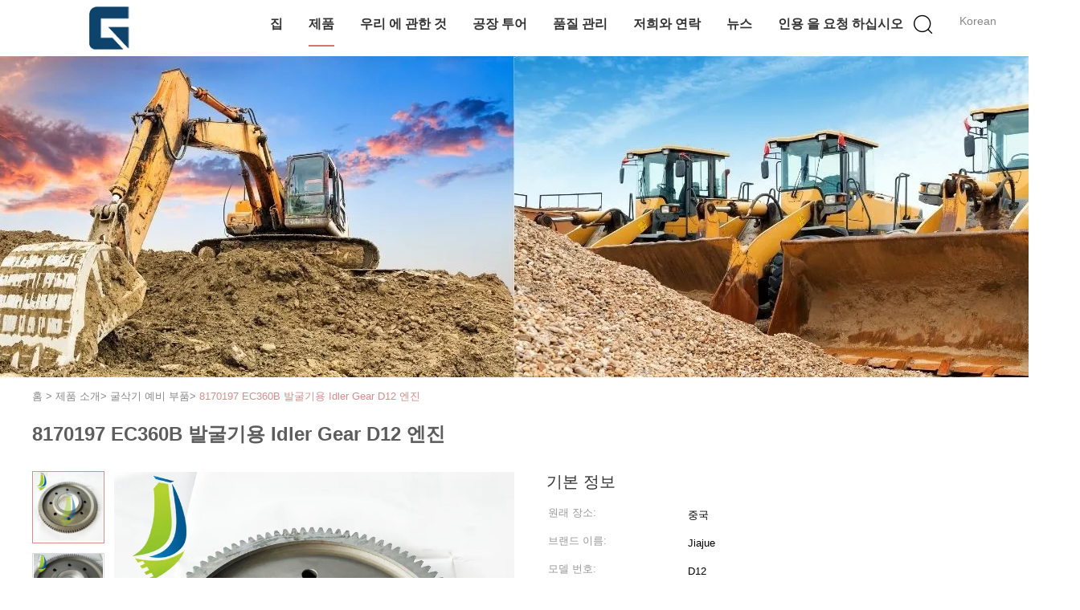

--- FILE ---
content_type: text/html
request_url: https://korean.excavatoraccessories.com/sale-41493639-8170197-idler-gear-d12-engine-for-ec360b-excavator.html
body_size: 33737
content:

<!DOCTYPE html>
<html lang="ko">
<head>
	<meta charset="utf-8">
	<meta http-equiv="X-UA-Compatible" content="IE=edge">
	<meta name="viewport" content="width=device-width, initial-scale=1.0, maximum-scale=5.1, minimum-scale=1">
    <title>8170197 EC360B 발굴기용 Idler Gear D12 엔진</title>
    <meta name="keywords" content="굴삭기 예비 부품, 8170197 EC360B 발굴기용 Idler Gear D12 엔진, 굴삭기 예비 부품 판매, 굴삭기 예비 부품 가격" />
    <meta name="description" content="고품질 8170197 EC360B 발굴기용 Idler Gear D12 엔진 중국에서, 중국의 주요 제품 시장 굴삭기 예비 부품 ,  굴삭기 예비 부품 공장, 고품질 생산 8170197 EC360B 발굴기용 Idler Gear D12 엔진 상품." />
    <link type='text/css' rel='stylesheet' href='/??/images/global.css,/photo/excavatoraccessories/sitetpl/style/common.css?ver=1727674499' media='all'>
			  <script type='text/javascript' src='/js/jquery.js'></script><meta property="og:title" content="8170197 EC360B 발굴기용 Idler Gear D12 엔진" />
<meta property="og:description" content="고품질 8170197 EC360B 발굴기용 Idler Gear D12 엔진 중국에서, 중국의 주요 제품 시장 굴삭기 예비 부품 ,  굴삭기 예비 부품 공장, 고품질 생산 8170197 EC360B 발굴기용 Idler Gear D12 엔진 상품." />
<meta property="og:type" content="product" />
<meta property="og:availability" content="instock" />
<meta property="og:site_name" content="GUANGZHOU JIAJUE TRADING CO.,LTD" />
<meta property="og:url" content="https://korean.excavatoraccessories.com/sale-41493639-8170197-idler-gear-d12-engine-for-ec360b-excavator.html" />
<meta property="og:image" content="https://korean.excavatoraccessories.com/photo/ps161466656-8170197_idler_gear_d12_engine_for_ec360b_excavator.jpg" />
<link rel="canonical" href="https://korean.excavatoraccessories.com/sale-41493639-8170197-idler-gear-d12-engine-for-ec360b-excavator.html" />
<link rel="alternate" href="https://m.korean.excavatoraccessories.com/sale-41493639-8170197-idler-gear-d12-engine-for-ec360b-excavator.html" media="only screen and (max-width: 640px)" />
<link rel="stylesheet" type="text/css" href="/js/guidefirstcommon.css" />
<style type="text/css">
/*<![CDATA[*/
.consent__cookie {position: fixed;top: 0;left: 0;width: 100%;height: 0%;z-index: 100000;}.consent__cookie_bg {position: fixed;top: 0;left: 0;width: 100%;height: 100%;background: #000;opacity: .6;display: none }.consent__cookie_rel {position: fixed;bottom:0;left: 0;width: 100%;background: #fff;display: -webkit-box;display: -ms-flexbox;display: flex;flex-wrap: wrap;padding: 24px 80px;-webkit-box-sizing: border-box;box-sizing: border-box;-webkit-box-pack: justify;-ms-flex-pack: justify;justify-content: space-between;-webkit-transition: all ease-in-out .3s;transition: all ease-in-out .3s }.consent__close {position: absolute;top: 20px;right: 20px;cursor: pointer }.consent__close svg {fill: #777 }.consent__close:hover svg {fill: #000 }.consent__cookie_box {flex: 1;word-break: break-word;}.consent__warm {color: #777;font-size: 16px;margin-bottom: 12px;line-height: 19px }.consent__title {color: #333;font-size: 20px;font-weight: 600;margin-bottom: 12px;line-height: 23px }.consent__itxt {color: #333;font-size: 14px;margin-bottom: 12px;display: -webkit-box;display: -ms-flexbox;display: flex;-webkit-box-align: center;-ms-flex-align: center;align-items: center }.consent__itxt i {display: -webkit-inline-box;display: -ms-inline-flexbox;display: inline-flex;width: 28px;height: 28px;border-radius: 50%;background: #e0f9e9;margin-right: 8px;-webkit-box-align: center;-ms-flex-align: center;align-items: center;-webkit-box-pack: center;-ms-flex-pack: center;justify-content: center }.consent__itxt svg {fill: #3ca860 }.consent__txt {color: #a6a6a6;font-size: 14px;margin-bottom: 8px;line-height: 17px }.consent__btns {display: -webkit-box;display: -ms-flexbox;display: flex;-webkit-box-orient: vertical;-webkit-box-direction: normal;-ms-flex-direction: column;flex-direction: column;-webkit-box-pack: center;-ms-flex-pack: center;justify-content: center;flex-shrink: 0;}.consent__btn {width: 280px;height: 40px;line-height: 40px;text-align: center;background: #3ca860;color: #fff;border-radius: 4px;margin: 8px 0;-webkit-box-sizing: border-box;box-sizing: border-box;cursor: pointer;font-size:14px}.consent__btn:hover {background: #00823b }.consent__btn.empty {color: #3ca860;border: 1px solid #3ca860;background: #fff }.consent__btn.empty:hover {background: #3ca860;color: #fff }.open .consent__cookie_bg {display: block }.open .consent__cookie_rel {bottom: 0 }@media (max-width: 760px) {.consent__btns {width: 100%;align-items: center;}.consent__cookie_rel {padding: 20px 24px }}.consent__cookie.open {display: block;}.consent__cookie {display: none;}
/*]]>*/
</style>
<style type="text/css">
/*<![CDATA[*/
@media only screen and (max-width:640px){.contact_now_dialog .content-wrap .desc{background-image:url(/images/cta_images/bg_s.png) !important}}.contact_now_dialog .content-wrap .content-wrap_header .cta-close{background-image:url(/images/cta_images/sprite.png) !important}.contact_now_dialog .content-wrap .desc{background-image:url(/images/cta_images/bg_l.png) !important}.contact_now_dialog .content-wrap .cta-btn i{background-image:url(/images/cta_images/sprite.png) !important}.contact_now_dialog .content-wrap .head-tip img{content:url(/images/cta_images/cta_contact_now.png) !important}.cusim{background-image:url(/images/imicon/im.svg) !important}.cuswa{background-image:url(/images/imicon/wa.png) !important}.cusall{background-image:url(/images/imicon/allchat.svg) !important}
/*]]>*/
</style>
<script type="text/javascript" src="/js/guidefirstcommon.js"></script>
<script type="text/javascript">
/*<![CDATA[*/
window.isvideotpl = 1;window.detailurl = '/sale-41493639-8170197-idler-gear-d12-engine-for-ec360b-excavator.html';
var colorUrl = '';var isShowGuide = 2;var showGuideColor = 0;var im_appid = 10003;var im_msg="Good day, what product are you looking for?";

var cta_cid = 17619;var use_defaulProductInfo = 1;var cta_pid = 41493639;var test_company = 0;var webim_domain = '';var company_type = 0;var cta_equipment = 'pc'; var setcookie = 'setwebimCookie(74990,41493639,0)'; var whatsapplink = "https://wa.me/8618926191673?text=Hi%2C+I%27m+interested+in+8170197+EC360B+%EB%B0%9C%EA%B5%B4%EA%B8%B0%EC%9A%A9+Idler+Gear+D12+%EC%97%94%EC%A7%84."; function insertMeta(){var str = '<meta name="mobile-web-app-capable" content="yes" /><meta name="viewport" content="width=device-width, initial-scale=1.0" />';document.head.insertAdjacentHTML('beforeend',str);} var element = document.querySelector('a.footer_webim_a[href="/webim/webim_tab.html"]');if (element) {element.parentNode.removeChild(element);}

var colorUrl = '';
var aisearch = 0;
var selfUrl = '';
window.playerReportUrl='/vod/view_count/report';
var query_string = ["Products","Detail"];
var g_tp = '';
var customtplcolor = 99602;
var str_chat = '채팅';
				var str_call_now = '지금 전화해';
var str_chat_now = '지금 얘기해';
var str_contact1 = '가장 좋은 가격 을 구하라';var str_chat_lang='korean';var str_contact2 = '가격 확인';var str_contact2 = '가장 좋은 가격';var str_contact = '연락하다';
window.predomainsub = "";
/*]]>*/
</script>
</head>
<body>
<img src="/logo.gif" style="display:none" alt="logo"/>
<a style="display: none!important;" title="GUANGZHOU JIAJUE TRADING CO.,LTD" class="float-inquiry" href="/contactnow.html" onclick='setinquiryCookie("{\"showproduct\":1,\"pid\":\"41493639\",\"name\":\"8170197 EC360B \\ubc1c\\uad74\\uae30\\uc6a9 Idler Gear D12 \\uc5d4\\uc9c4\",\"source_url\":\"\\/sale-41493639-8170197-idler-gear-d12-engine-for-ec360b-excavator.html\",\"picurl\":\"\\/photo\\/pd161466656-8170197_idler_gear_d12_engine_for_ec360b_excavator.jpg\",\"propertyDetail\":[[\"\\uc81c\\ud488 \\uc774\\ub984\",\"8170197 EC360B \\ubc1c\\uad74\\uae30\\uc6a9 Idler Gear D12 \\uc5d4\\uc9c4\"],[\"\\uc18c\\uc7ac\",\"\\ucca0\\uac15\"],[\"\\uc6d0\\ub798 \\uc7a5\\uc18c\",\"\\uad11\\ub465, \\uc911\\uad6d\"],[\"MOQ\",\"1\"]],\"company_name\":null,\"picurl_c\":\"\\/photo\\/pc161466656-8170197_idler_gear_d12_engine_for_ec360b_excavator.jpg\",\"price\":\"Please send mail or WhatsApp\",\"username\":\"Liya\",\"viewTime\":\"\\ub9c8\\uc9c0\\ub9c9 \\ub85c\\uadf8\\uc778 : 0 \\uc2dc\\uac04 47 minuts \\uc804\",\"subject\":\"\\ubb34\\uc5c7\\uc5d0 CIF \\uac00\\uaca9 \\uadc0\\ud558\\uc758 8170197 EC360B \\ubc1c\\uad74\\uae30\\uc6a9 Idler Gear D12 \\uc5d4\\uc9c4\",\"countrycode\":\"VN\"}");'></a>
<script>
var originProductInfo = '';
var originProductInfo = {"showproduct":1,"pid":"41493639","name":"8170197 EC360B \ubc1c\uad74\uae30\uc6a9 Idler Gear D12 \uc5d4\uc9c4","source_url":"\/sale-41493639-8170197-idler-gear-d12-engine-for-ec360b-excavator.html","picurl":"\/photo\/pd161466656-8170197_idler_gear_d12_engine_for_ec360b_excavator.jpg","propertyDetail":[["\uc81c\ud488 \uc774\ub984","8170197 EC360B \ubc1c\uad74\uae30\uc6a9 Idler Gear D12 \uc5d4\uc9c4"],["\uc18c\uc7ac","\ucca0\uac15"],["\uc6d0\ub798 \uc7a5\uc18c","\uad11\ub465, \uc911\uad6d"],["MOQ","1"]],"company_name":null,"picurl_c":"\/photo\/pc161466656-8170197_idler_gear_d12_engine_for_ec360b_excavator.jpg","price":"Please send mail or WhatsApp","username":"Liya","viewTime":"\ub9c8\uc9c0\ub9c9 \ub85c\uadf8\uc778 : 0 \uc2dc\uac04 47 minuts \uc804","subject":"\ubb50\uac00 \uc81c\uc77c \uc2fc \uac00\uaca9\uc785\ub2c8\ub2e4 8170197 EC360B \ubc1c\uad74\uae30\uc6a9 Idler Gear D12 \uc5d4\uc9c4","countrycode":"VN"};
var save_url = "/contactsave.html";
var update_url = "/updateinquiry.html";
var productInfo = {};
var defaulProductInfo = {};
var myDate = new Date();
var curDate = myDate.getFullYear()+'-'+(parseInt(myDate.getMonth())+1)+'-'+myDate.getDate();
var message = '';
var default_pop = 1;
var leaveMessageDialog = document.getElementsByClassName('leave-message-dialog')[0]; // 获取弹层
var _$$ = function (dom) {
    return document.querySelectorAll(dom);
};
resInfo = originProductInfo;
resInfo['name'] = resInfo['name'] || '';
defaulProductInfo.pid = resInfo['pid'];
defaulProductInfo.productName = resInfo['name'] ?? '';
defaulProductInfo.productInfo = resInfo['propertyDetail'];
defaulProductInfo.productImg = resInfo['picurl_c'];
defaulProductInfo.subject = resInfo['subject'] ?? '';
defaulProductInfo.productImgAlt = resInfo['name'] ?? '';
var inquirypopup_tmp = 1;
var message = '소중한,'+'\r\n'+"나는 관심이있다"+' '+trim(resInfo['name'])+", 유형, 크기, MOQ, 재료 등과 같은 자세한 내용을 보내 주시겠습니까?"+'\r\n'+"감사!"+'\r\n'+"답변 기다 리 겠 습 니 다.";
var message_1 = '소중한,'+'\r\n'+"나는 관심이있다"+' '+trim(resInfo['name'])+", 유형, 크기, MOQ, 재료 등과 같은 자세한 내용을 보내 주시겠습니까?"+'\r\n'+"감사!"+'\r\n'+"답변 기다 리 겠 습 니 다.";
var message_2 = '여보세요,'+'\r\n'+"내가 찾고 있어요"+' '+trim(resInfo['name'])+", 가격, 사양 및 사진을 보내주십시오."+'\r\n'+"귀하의 신속한 응답은 매우 감사하겠습니다."+'\r\n'+"자세한 내용은 저에게 연락 주시기 바랍니다."+'\r\n'+"감사합니다.";
var message_3 = '여보세요,'+'\r\n'+trim(resInfo['name'])+' '+"내 기대를 충족합니다."+'\r\n'+"저에게 제일 가격 및 다른 제품 정보를주십시오."+'\r\n'+"제 메일을 통해 저에게 연락 주시기 바랍니다."+'\r\n'+"감사합니다.";

var message_4 = '소중한,'+'\r\n'+"당신의 FOB 가격은 무엇입니까"+' '+trim(resInfo['name'])+'?'+'\r\n'+"가장 가까운 항구 이름은 무엇입니까?"+'\r\n'+"가능한 한 빨리 답장 해 주시면 추가 정보를 공유하는 것이 좋습니다."+'\r\n'+"문안 인사!";
var message_5 = '안녕,'+'\r\n'+"나는 당신의"+' '+trim(resInfo['name'])+'.'+'\r\n'+"제품 세부 정보를 보내주세요."+'\r\n'+"빠른 답장을 기다리겠습니다."+'\r\n'+"저에게 우편으로 연락 주시기 바랍니다."+'\r\n'+"문안 인사!";

var message_6 = '소중한,'+'\r\n'+"귀하의 정보를 제공해주십시오."+' '+trim(resInfo['name'])+", 유형, 크기, 재질 및 물론 최고의 가격과 같은."+'\r\n'+"빠른 답장을 기다리겠습니다."+'\r\n'+"당신을 감사하십시오!";
var message_7 = '소중한,'+'\r\n'+"당신은 공급할 수 있습니까"+' '+trim(resInfo['name'])+" 우리를 위해?"+'\r\n'+"먼저 가격표와 일부 제품 세부 정보를 원합니다."+'\r\n'+"최대한 빨리 답변을 받고 협력을 기대합니다."+'\r\n'+"대단히 감사합니다.";
var message_8 = '안녕하세요,'+'\r\n'+"내가 찾고 있어요"+' '+trim(resInfo['name'])+", 좀 더 자세한 제품 정보를 알려주세요."+'\r\n'+"답장을 기다리겠습니다."+'\r\n'+"당신을 감사하십시오!";
var message_9 = '여보세요,'+'\r\n'+"너의"+' '+trim(resInfo['name'])+" 내 요구 사항을 아주 잘 충족합니다."+'\r\n'+"가격, 사양 및 유사한 모델을 보내주십시오."+'\r\n'+"저와 자유롭게 채팅하십시오."+'\r\n'+"감사!";
var message_10 = '소중한,'+'\r\n'+"자세한 내용과 인용문에 대해 더 알고 싶습니다."+' '+trim(resInfo['name'])+'.'+'\r\n'+"주저하지 말고 연락주세요."+'\r\n'+"문안 인사!";

var r = getRandom(1,10);

defaulProductInfo.message = eval("message_"+r);
    defaulProductInfo.message = eval("message_"+r);
        var mytAjax = {

    post: function(url, data, fn) {
        var xhr = new XMLHttpRequest();
        xhr.open("POST", url, true);
        xhr.setRequestHeader("Content-Type", "application/x-www-form-urlencoded;charset=UTF-8");
        xhr.setRequestHeader("X-Requested-With", "XMLHttpRequest");
        xhr.setRequestHeader('Content-Type','text/plain;charset=UTF-8');
        xhr.onreadystatechange = function() {
            if(xhr.readyState == 4 && (xhr.status == 200 || xhr.status == 304)) {
                fn.call(this, xhr.responseText);
            }
        };
        xhr.send(data);
    },

    postform: function(url, data, fn) {
        var xhr = new XMLHttpRequest();
        xhr.open("POST", url, true);
        xhr.setRequestHeader("X-Requested-With", "XMLHttpRequest");
        xhr.onreadystatechange = function() {
            if(xhr.readyState == 4 && (xhr.status == 200 || xhr.status == 304)) {
                fn.call(this, xhr.responseText);
            }
        };
        xhr.send(data);
    }
};
/*window.onload = function(){
    leaveMessageDialog = document.getElementsByClassName('leave-message-dialog')[0];
    if (window.localStorage.recordDialogStatus=='undefined' || (window.localStorage.recordDialogStatus!='undefined' && window.localStorage.recordDialogStatus != curDate)) {
        setTimeout(function(){
            if(parseInt(inquirypopup_tmp%10) == 1){
                creatDialog(defaulProductInfo, 1);
            }
        }, 6000);
    }
};*/
function trim(str)
{
    str = str.replace(/(^\s*)/g,"");
    return str.replace(/(\s*$)/g,"");
};
function getRandom(m,n){
    var num = Math.floor(Math.random()*(m - n) + n);
    return num;
};
function strBtn(param) {

    var starattextarea = document.getElementById("textareamessage").value.length;
    var email = document.getElementById("startEmail").value;

    var default_tip = document.querySelectorAll(".watermark_container").length;
    if (20 < starattextarea && starattextarea < 3000) {
        if(default_tip>0){
            document.getElementById("textareamessage1").parentNode.parentNode.nextElementSibling.style.display = "none";
        }else{
            document.getElementById("textareamessage1").parentNode.nextElementSibling.style.display = "none";
        }

    } else {
        if(default_tip>0){
            document.getElementById("textareamessage1").parentNode.parentNode.nextElementSibling.style.display = "block";
        }else{
            document.getElementById("textareamessage1").parentNode.nextElementSibling.style.display = "block";
        }

        return;
    }

    // var re = /^([a-zA-Z0-9_-])+@([a-zA-Z0-9_-])+\.([a-zA-Z0-9_-])+/i;/*邮箱不区分大小写*/
    var re = /^[a-zA-Z0-9][\w-]*(\.?[\w-]+)*@[a-zA-Z0-9-]+(\.[a-zA-Z0-9]+)+$/i;
    if (!re.test(email)) {
        document.getElementById("startEmail").nextElementSibling.style.display = "block";
        return;
    } else {
        document.getElementById("startEmail").nextElementSibling.style.display = "none";
    }

    var subject = document.getElementById("pop_subject").value;
    var pid = document.getElementById("pop_pid").value;
    var message = document.getElementById("textareamessage").value;
    var sender_email = document.getElementById("startEmail").value;
    var tel = '';
    if (document.getElementById("tel0") != undefined && document.getElementById("tel0") != '')
        tel = document.getElementById("tel0").value;
    var form_serialize = '&tel='+tel;

    form_serialize = form_serialize.replace(/\+/g, "%2B");
    mytAjax.post(save_url,"pid="+pid+"&subject="+subject+"&email="+sender_email+"&message="+(message)+form_serialize,function(res){
        var mes = JSON.parse(res);
        if(mes.status == 200){
            var iid = mes.iid;
            document.getElementById("pop_iid").value = iid;
            document.getElementById("pop_uuid").value = mes.uuid;

            if(typeof gtag_report_conversion === "function"){
                gtag_report_conversion();//执行统计js代码
            }
            if(typeof fbq === "function"){
                fbq('track','Purchase');//执行统计js代码
            }
        }
    });
    for (var index = 0; index < document.querySelectorAll(".dialog-content-pql").length; index++) {
        document.querySelectorAll(".dialog-content-pql")[index].style.display = "none";
    };
    $('#idphonepql').val(tel);
    document.getElementById("dialog-content-pql-id").style.display = "block";
    ;
};
function twoBtnOk(param) {

    var selectgender = document.getElementById("Mr").innerHTML;
    var iid = document.getElementById("pop_iid").value;
    var sendername = document.getElementById("idnamepql").value;
    var senderphone = document.getElementById("idphonepql").value;
    var sendercname = document.getElementById("idcompanypql").value;
    var uuid = document.getElementById("pop_uuid").value;
    var gender = 2;
    if(selectgender == 'Mr.') gender = 0;
    if(selectgender == 'Mrs.') gender = 1;
    var pid = document.getElementById("pop_pid").value;
    var form_serialize = '';

        form_serialize = form_serialize.replace(/\+/g, "%2B");

    mytAjax.post(update_url,"iid="+iid+"&gender="+gender+"&uuid="+uuid+"&name="+(sendername)+"&tel="+(senderphone)+"&company="+(sendercname)+form_serialize,function(res){});

    for (var index = 0; index < document.querySelectorAll(".dialog-content-pql").length; index++) {
        document.querySelectorAll(".dialog-content-pql")[index].style.display = "none";
    };
    document.getElementById("dialog-content-pql-ok").style.display = "block";

};
function toCheckMust(name) {
    $('#'+name+'error').hide();
}
function handClidk(param) {
    var starattextarea = document.getElementById("textareamessage1").value.length;
    var email = document.getElementById("startEmail1").value;
    var default_tip = document.querySelectorAll(".watermark_container").length;
    if (20 < starattextarea && starattextarea < 3000) {
        if(default_tip>0){
            document.getElementById("textareamessage1").parentNode.parentNode.nextElementSibling.style.display = "none";
        }else{
            document.getElementById("textareamessage1").parentNode.nextElementSibling.style.display = "none";
        }

    } else {
        if(default_tip>0){
            document.getElementById("textareamessage1").parentNode.parentNode.nextElementSibling.style.display = "block";
        }else{
            document.getElementById("textareamessage1").parentNode.nextElementSibling.style.display = "block";
        }

        return;
    }

    // var re = /^([a-zA-Z0-9_-])+@([a-zA-Z0-9_-])+\.([a-zA-Z0-9_-])+/i;
    var re = /^[a-zA-Z0-9][\w-]*(\.?[\w-]+)*@[a-zA-Z0-9-]+(\.[a-zA-Z0-9]+)+$/i;
    if (!re.test(email)) {
        document.getElementById("startEmail1").nextElementSibling.style.display = "block";
        return;
    } else {
        document.getElementById("startEmail1").nextElementSibling.style.display = "none";
    }

    var subject = document.getElementById("pop_subject").value;
    var pid = document.getElementById("pop_pid").value;
    var message = document.getElementById("textareamessage1").value;
    var sender_email = document.getElementById("startEmail1").value;
    var form_serialize = tel = '';
    if (document.getElementById("tel1") != undefined && document.getElementById("tel1") != '')
        tel = document.getElementById("tel1").value;
        mytAjax.post(save_url,"email="+sender_email+"&tel="+tel+"&pid="+pid+"&message="+message+"&subject="+subject+form_serialize,function(res){

        var mes = JSON.parse(res);
        if(mes.status == 200){
            var iid = mes.iid;
            document.getElementById("pop_iid").value = iid;
            document.getElementById("pop_uuid").value = mes.uuid;
            if(typeof gtag_report_conversion === "function"){
                gtag_report_conversion();//执行统计js代码
            }
        }

    });
    for (var index = 0; index < document.querySelectorAll(".dialog-content-pql").length; index++) {
        document.querySelectorAll(".dialog-content-pql")[index].style.display = "none";
    };
    $('#idphonepql').val(tel);
    document.getElementById("dialog-content-pql-id").style.display = "block";

};
window.addEventListener('load', function () {
    $('.checkbox-wrap label').each(function(){
        if($(this).find('input').prop('checked')){
            $(this).addClass('on')
        }else {
            $(this).removeClass('on')
        }
    })
    $(document).on('click', '.checkbox-wrap label' , function(ev){
        if (ev.target.tagName.toUpperCase() != 'INPUT') {
            $(this).toggleClass('on')
        }
    })
})

function hand_video(pdata) {
    data = JSON.parse(pdata);
    productInfo.productName = data.productName;
    productInfo.productInfo = data.productInfo;
    productInfo.productImg = data.productImg;
    productInfo.subject = data.subject;

    var message = '소중한,'+'\r\n'+"나는 관심이있다"+' '+trim(data.productName)+", 유형, 크기, 수량, 재료 등과 같은 자세한 내용을 보내 주시겠습니까?"+'\r\n'+"감사!"+'\r\n'+"답변 기다 리 겠 습 니 다.";

    var message = '소중한,'+'\r\n'+"나는 관심이있다"+' '+trim(data.productName)+", 유형, 크기, MOQ, 재료 등과 같은 자세한 내용을 보내 주시겠습니까?"+'\r\n'+"감사!"+'\r\n'+"답변 기다 리 겠 습 니 다.";
    var message_1 = '소중한,'+'\r\n'+"나는 관심이있다"+' '+trim(data.productName)+", 유형, 크기, MOQ, 재료 등과 같은 자세한 내용을 보내 주시겠습니까?"+'\r\n'+"감사!"+'\r\n'+"답변 기다 리 겠 습 니 다.";
    var message_2 = '여보세요,'+'\r\n'+"내가 찾고 있어요"+' '+trim(data.productName)+", 가격, 사양 및 사진을 보내주십시오."+'\r\n'+"귀하의 신속한 응답은 매우 감사하겠습니다."+'\r\n'+"자세한 내용은 저에게 연락 주시기 바랍니다."+'\r\n'+"감사합니다.";
    var message_3 = '여보세요,'+'\r\n'+trim(data.productName)+' '+"내 기대를 충족합니다."+'\r\n'+"저에게 제일 가격 및 다른 제품 정보를주십시오."+'\r\n'+"제 메일을 통해 저에게 연락 주시기 바랍니다."+'\r\n'+"감사합니다.";

    var message_4 = '소중한,'+'\r\n'+"당신의 FOB 가격은 무엇입니까"+' '+trim(data.productName)+'?'+'\r\n'+"가장 가까운 항구 이름은 무엇입니까?"+'\r\n'+"가능한 한 빨리 답장 해 주시면 추가 정보를 공유하는 것이 좋습니다."+'\r\n'+"문안 인사!";
    var message_5 = '안녕,'+'\r\n'+"나는 당신의"+' '+trim(data.productName)+'.'+'\r\n'+"제품 세부 정보를 보내주세요."+'\r\n'+"빠른 답장을 기다리겠습니다."+'\r\n'+"저에게 우편으로 연락 주시기 바랍니다."+'\r\n'+"문안 인사!";

    var message_6 = '소중한,'+'\r\n'+"귀하의 정보를 제공해주십시오."+' '+trim(data.productName)+", 유형, 크기, 재질 및 물론 최고의 가격과 같은."+'\r\n'+"빠른 답장을 기다리겠습니다."+'\r\n'+"당신을 감사하십시오!";
    var message_7 = '소중한,'+'\r\n'+"당신은 공급할 수 있습니까"+' '+trim(data.productName)+" 우리를 위해?"+'\r\n'+"먼저 가격표와 일부 제품 세부 정보를 원합니다."+'\r\n'+"최대한 빨리 답변을 받고 협력을 기대합니다."+'\r\n'+"대단히 감사합니다.";
    var message_8 = '안녕하세요,'+'\r\n'+"내가 찾고 있어요"+' '+trim(data.productName)+", 좀 더 자세한 제품 정보를 알려주세요."+'\r\n'+"답장을 기다리겠습니다."+'\r\n'+"당신을 감사하십시오!";
    var message_9 = '여보세요,'+'\r\n'+"너의"+' '+trim(data.productName)+" 내 요구 사항을 아주 잘 충족합니다."+'\r\n'+"가격, 사양 및 유사한 모델을 보내주십시오."+'\r\n'+"저와 자유롭게 채팅하십시오."+'\r\n'+"감사!";
    var message_10 = '소중한,'+'\r\n'+"자세한 내용과 인용문에 대해 더 알고 싶습니다."+' '+trim(data.productName)+'.'+'\r\n'+"주저하지 말고 연락주세요."+'\r\n'+"문안 인사!";

    var r = getRandom(1,10);

    productInfo.message = eval("message_"+r);
            if(parseInt(inquirypopup_tmp/10) == 1){
        productInfo.message = "";
    }
    productInfo.pid = data.pid;
    creatDialog(productInfo, 2);
};

function handDialog(pdata) {
    data = JSON.parse(pdata);
    productInfo.productName = data.productName;
    productInfo.productInfo = data.productInfo;
    productInfo.productImg = data.productImg;
    productInfo.subject = data.subject;

    var message = '소중한,'+'\r\n'+"나는 관심이있다"+' '+trim(data.productName)+", 유형, 크기, 수량, 재료 등과 같은 자세한 내용을 보내 주시겠습니까?"+'\r\n'+"감사!"+'\r\n'+"답변 기다 리 겠 습 니 다.";

    var message = '소중한,'+'\r\n'+"나는 관심이있다"+' '+trim(data.productName)+", 유형, 크기, MOQ, 재료 등과 같은 자세한 내용을 보내 주시겠습니까?"+'\r\n'+"감사!"+'\r\n'+"답변 기다 리 겠 습 니 다.";
    var message_1 = '소중한,'+'\r\n'+"나는 관심이있다"+' '+trim(data.productName)+", 유형, 크기, MOQ, 재료 등과 같은 자세한 내용을 보내 주시겠습니까?"+'\r\n'+"감사!"+'\r\n'+"답변 기다 리 겠 습 니 다.";
    var message_2 = '여보세요,'+'\r\n'+"내가 찾고 있어요"+' '+trim(data.productName)+", 가격, 사양 및 사진을 보내주십시오."+'\r\n'+"귀하의 신속한 응답은 매우 감사하겠습니다."+'\r\n'+"자세한 내용은 저에게 연락 주시기 바랍니다."+'\r\n'+"감사합니다.";
    var message_3 = '여보세요,'+'\r\n'+trim(data.productName)+' '+"내 기대를 충족합니다."+'\r\n'+"저에게 제일 가격 및 다른 제품 정보를주십시오."+'\r\n'+"제 메일을 통해 저에게 연락 주시기 바랍니다."+'\r\n'+"감사합니다.";

    var message_4 = '소중한,'+'\r\n'+"당신의 FOB 가격은 무엇입니까"+' '+trim(data.productName)+'?'+'\r\n'+"가장 가까운 항구 이름은 무엇입니까?"+'\r\n'+"가능한 한 빨리 답장 해 주시면 추가 정보를 공유하는 것이 좋습니다."+'\r\n'+"문안 인사!";
    var message_5 = '안녕,'+'\r\n'+"나는 당신의"+' '+trim(data.productName)+'.'+'\r\n'+"제품 세부 정보를 보내주세요."+'\r\n'+"빠른 답장을 기다리겠습니다."+'\r\n'+"저에게 우편으로 연락 주시기 바랍니다."+'\r\n'+"문안 인사!";

    var message_6 = '소중한,'+'\r\n'+"귀하의 정보를 제공해주십시오."+' '+trim(data.productName)+", 유형, 크기, 재질 및 물론 최고의 가격과 같은."+'\r\n'+"빠른 답장을 기다리겠습니다."+'\r\n'+"당신을 감사하십시오!";
    var message_7 = '소중한,'+'\r\n'+"당신은 공급할 수 있습니까"+' '+trim(data.productName)+" 우리를 위해?"+'\r\n'+"먼저 가격표와 일부 제품 세부 정보를 원합니다."+'\r\n'+"최대한 빨리 답변을 받고 협력을 기대합니다."+'\r\n'+"대단히 감사합니다.";
    var message_8 = '안녕하세요,'+'\r\n'+"내가 찾고 있어요"+' '+trim(data.productName)+", 좀 더 자세한 제품 정보를 알려주세요."+'\r\n'+"답장을 기다리겠습니다."+'\r\n'+"당신을 감사하십시오!";
    var message_9 = '여보세요,'+'\r\n'+"너의"+' '+trim(data.productName)+" 내 요구 사항을 아주 잘 충족합니다."+'\r\n'+"가격, 사양 및 유사한 모델을 보내주십시오."+'\r\n'+"저와 자유롭게 채팅하십시오."+'\r\n'+"감사!";
    var message_10 = '소중한,'+'\r\n'+"자세한 내용과 인용문에 대해 더 알고 싶습니다."+' '+trim(data.productName)+'.'+'\r\n'+"주저하지 말고 연락주세요."+'\r\n'+"문안 인사!";

    var r = getRandom(1,10);
    productInfo.message = eval("message_"+r);
            if(parseInt(inquirypopup_tmp/10) == 1){
        productInfo.message = "";
    }
    productInfo.pid = data.pid;
    creatDialog(productInfo, 2);
};

function closepql(param) {

    leaveMessageDialog.style.display = 'none';
};

function closepql2(param) {

    for (var index = 0; index < document.querySelectorAll(".dialog-content-pql").length; index++) {
        document.querySelectorAll(".dialog-content-pql")[index].style.display = "none";
    };
    document.getElementById("dialog-content-pql-ok").style.display = "block";
};

function decodeHtmlEntities(str) {
    var tempElement = document.createElement('div');
    tempElement.innerHTML = str;
    return tempElement.textContent || tempElement.innerText || '';
}

function initProduct(productInfo,type){

    productInfo.productName = decodeHtmlEntities(productInfo.productName);
    productInfo.message = decodeHtmlEntities(productInfo.message);

    leaveMessageDialog = document.getElementsByClassName('leave-message-dialog')[0];
    leaveMessageDialog.style.display = "block";
    if(type == 3){
        var popinquiryemail = document.getElementById("popinquiryemail").value;
        _$$("#startEmail1")[0].value = popinquiryemail;
    }else{
        _$$("#startEmail1")[0].value = "";
    }
    _$$("#startEmail")[0].value = "";
    _$$("#idnamepql")[0].value = "";
    _$$("#idphonepql")[0].value = "";
    _$$("#idcompanypql")[0].value = "";

    _$$("#pop_pid")[0].value = productInfo.pid;
    _$$("#pop_subject")[0].value = productInfo.subject;
    
    if(parseInt(inquirypopup_tmp/10) == 1){
        productInfo.message = "";
    }

    _$$("#textareamessage1")[0].value = productInfo.message;
    _$$("#textareamessage")[0].value = productInfo.message;

    _$$("#dialog-content-pql-id .titlep")[0].innerHTML = productInfo.productName;
    _$$("#dialog-content-pql-id img")[0].setAttribute("src", productInfo.productImg);
    _$$("#dialog-content-pql-id img")[0].setAttribute("alt", productInfo.productImgAlt);

    _$$("#dialog-content-pql-id-hand img")[0].setAttribute("src", productInfo.productImg);
    _$$("#dialog-content-pql-id-hand img")[0].setAttribute("alt", productInfo.productImgAlt);
    _$$("#dialog-content-pql-id-hand .titlep")[0].innerHTML = productInfo.productName;

    if (productInfo.productInfo.length > 0) {
        var ul2, ul;
        ul = document.createElement("ul");
        for (var index = 0; index < productInfo.productInfo.length; index++) {
            var el = productInfo.productInfo[index];
            var li = document.createElement("li");
            var span1 = document.createElement("span");
            span1.innerHTML = el[0] + ":";
            var span2 = document.createElement("span");
            span2.innerHTML = el[1];
            li.appendChild(span1);
            li.appendChild(span2);
            ul.appendChild(li);

        }
        ul2 = ul.cloneNode(true);
        if (type === 1) {
            _$$("#dialog-content-pql-id .left")[0].replaceChild(ul, _$$("#dialog-content-pql-id .left ul")[0]);
        } else {
            _$$("#dialog-content-pql-id-hand .left")[0].replaceChild(ul2, _$$("#dialog-content-pql-id-hand .left ul")[0]);
            _$$("#dialog-content-pql-id .left")[0].replaceChild(ul, _$$("#dialog-content-pql-id .left ul")[0]);
        }
    };
    for (var index = 0; index < _$$("#dialog-content-pql-id .right ul li").length; index++) {
        _$$("#dialog-content-pql-id .right ul li")[index].addEventListener("click", function (params) {
            _$$("#dialog-content-pql-id .right #Mr")[0].innerHTML = this.innerHTML
        }, false)

    };

};
function closeInquiryCreateDialog() {
    document.getElementById("xuanpan_dialog_box_pql").style.display = "none";
};
function showInquiryCreateDialog() {
    document.getElementById("xuanpan_dialog_box_pql").style.display = "block";
};
function submitPopInquiry(){
    var message = document.getElementById("inquiry_message").value;
    var email = document.getElementById("inquiry_email").value;
    var subject = defaulProductInfo.subject;
    var pid = defaulProductInfo.pid;
    if (email === undefined) {
        showInquiryCreateDialog();
        document.getElementById("inquiry_email").style.border = "1px solid red";
        return false;
    };
    if (message === undefined) {
        showInquiryCreateDialog();
        document.getElementById("inquiry_message").style.border = "1px solid red";
        return false;
    };
    if (email.search(/^\w+((-\w+)|(\.\w+))*\@[A-Za-z0-9]+((\.|-)[A-Za-z0-9]+)*\.[A-Za-z0-9]+$/) == -1) {
        document.getElementById("inquiry_email").style.border= "1px solid red";
        showInquiryCreateDialog();
        return false;
    } else {
        document.getElementById("inquiry_email").style.border= "";
    };
    if (message.length < 20 || message.length >3000) {
        showInquiryCreateDialog();
        document.getElementById("inquiry_message").style.border = "1px solid red";
        return false;
    } else {
        document.getElementById("inquiry_message").style.border = "";
    };
    var tel = '';
    if (document.getElementById("tel") != undefined && document.getElementById("tel") != '')
        tel = document.getElementById("tel").value;

    mytAjax.post(save_url,"pid="+pid+"&subject="+subject+"&email="+email+"&message="+(message)+'&tel='+tel,function(res){
        var mes = JSON.parse(res);
        if(mes.status == 200){
            var iid = mes.iid;
            document.getElementById("pop_iid").value = iid;
            document.getElementById("pop_uuid").value = mes.uuid;

        }
    });
    initProduct(defaulProductInfo);
    for (var index = 0; index < document.querySelectorAll(".dialog-content-pql").length; index++) {
        document.querySelectorAll(".dialog-content-pql")[index].style.display = "none";
    };
    $('#idphonepql').val(tel);
    document.getElementById("dialog-content-pql-id").style.display = "block";

};

//带附件上传
function submitPopInquiryfile(email_id,message_id,check_sort,name_id,phone_id,company_id,attachments){

    if(typeof(check_sort) == 'undefined'){
        check_sort = 0;
    }
    var message = document.getElementById(message_id).value;
    var email = document.getElementById(email_id).value;
    var attachments = document.getElementById(attachments).value;
    if(typeof(name_id) !== 'undefined' && name_id != ""){
        var name  = document.getElementById(name_id).value;
    }
    if(typeof(phone_id) !== 'undefined' && phone_id != ""){
        var phone = document.getElementById(phone_id).value;
    }
    if(typeof(company_id) !== 'undefined' && company_id != ""){
        var company = document.getElementById(company_id).value;
    }
    var subject = defaulProductInfo.subject;
    var pid = defaulProductInfo.pid;

    if(check_sort == 0){
        if (email === undefined) {
            showInquiryCreateDialog();
            document.getElementById(email_id).style.border = "1px solid red";
            return false;
        };
        if (message === undefined) {
            showInquiryCreateDialog();
            document.getElementById(message_id).style.border = "1px solid red";
            return false;
        };

        if (email.search(/^\w+((-\w+)|(\.\w+))*\@[A-Za-z0-9]+((\.|-)[A-Za-z0-9]+)*\.[A-Za-z0-9]+$/) == -1) {
            document.getElementById(email_id).style.border= "1px solid red";
            showInquiryCreateDialog();
            return false;
        } else {
            document.getElementById(email_id).style.border= "";
        };
        if (message.length < 20 || message.length >3000) {
            showInquiryCreateDialog();
            document.getElementById(message_id).style.border = "1px solid red";
            return false;
        } else {
            document.getElementById(message_id).style.border = "";
        };
    }else{

        if (message === undefined) {
            showInquiryCreateDialog();
            document.getElementById(message_id).style.border = "1px solid red";
            return false;
        };

        if (email === undefined) {
            showInquiryCreateDialog();
            document.getElementById(email_id).style.border = "1px solid red";
            return false;
        };

        if (message.length < 20 || message.length >3000) {
            showInquiryCreateDialog();
            document.getElementById(message_id).style.border = "1px solid red";
            return false;
        } else {
            document.getElementById(message_id).style.border = "";
        };

        if (email.search(/^\w+((-\w+)|(\.\w+))*\@[A-Za-z0-9]+((\.|-)[A-Za-z0-9]+)*\.[A-Za-z0-9]+$/) == -1) {
            document.getElementById(email_id).style.border= "1px solid red";
            showInquiryCreateDialog();
            return false;
        } else {
            document.getElementById(email_id).style.border= "";
        };

    };

    mytAjax.post(save_url,"pid="+pid+"&subject="+subject+"&email="+email+"&message="+message+"&company="+company+"&attachments="+attachments,function(res){
        var mes = JSON.parse(res);
        if(mes.status == 200){
            var iid = mes.iid;
            document.getElementById("pop_iid").value = iid;
            document.getElementById("pop_uuid").value = mes.uuid;

            if(typeof gtag_report_conversion === "function"){
                gtag_report_conversion();//执行统计js代码
            }
            if(typeof fbq === "function"){
                fbq('track','Purchase');//执行统计js代码
            }
        }
    });
    initProduct(defaulProductInfo);

    if(name !== undefined && name != ""){
        _$$("#idnamepql")[0].value = name;
    }

    if(phone !== undefined && phone != ""){
        _$$("#idphonepql")[0].value = phone;
    }

    if(company !== undefined && company != ""){
        _$$("#idcompanypql")[0].value = company;
    }

    for (var index = 0; index < document.querySelectorAll(".dialog-content-pql").length; index++) {
        document.querySelectorAll(".dialog-content-pql")[index].style.display = "none";
    };
    document.getElementById("dialog-content-pql-id").style.display = "block";

};
function submitPopInquiryByParam(email_id,message_id,check_sort,name_id,phone_id,company_id){

    if(typeof(check_sort) == 'undefined'){
        check_sort = 0;
    }

    var senderphone = '';
    var message = document.getElementById(message_id).value;
    var email = document.getElementById(email_id).value;
    if(typeof(name_id) !== 'undefined' && name_id != ""){
        var name  = document.getElementById(name_id).value;
    }
    if(typeof(phone_id) !== 'undefined' && phone_id != ""){
        var phone = document.getElementById(phone_id).value;
        senderphone = phone;
    }
    if(typeof(company_id) !== 'undefined' && company_id != ""){
        var company = document.getElementById(company_id).value;
    }
    var subject = defaulProductInfo.subject;
    var pid = defaulProductInfo.pid;

    if(check_sort == 0){
        if (email === undefined) {
            showInquiryCreateDialog();
            document.getElementById(email_id).style.border = "1px solid red";
            return false;
        };
        if (message === undefined) {
            showInquiryCreateDialog();
            document.getElementById(message_id).style.border = "1px solid red";
            return false;
        };

        if (email.search(/^\w+((-\w+)|(\.\w+))*\@[A-Za-z0-9]+((\.|-)[A-Za-z0-9]+)*\.[A-Za-z0-9]+$/) == -1) {
            document.getElementById(email_id).style.border= "1px solid red";
            showInquiryCreateDialog();
            return false;
        } else {
            document.getElementById(email_id).style.border= "";
        };
        if (message.length < 20 || message.length >3000) {
            showInquiryCreateDialog();
            document.getElementById(message_id).style.border = "1px solid red";
            return false;
        } else {
            document.getElementById(message_id).style.border = "";
        };
    }else{

        if (message === undefined) {
            showInquiryCreateDialog();
            document.getElementById(message_id).style.border = "1px solid red";
            return false;
        };

        if (email === undefined) {
            showInquiryCreateDialog();
            document.getElementById(email_id).style.border = "1px solid red";
            return false;
        };

        if (message.length < 20 || message.length >3000) {
            showInquiryCreateDialog();
            document.getElementById(message_id).style.border = "1px solid red";
            return false;
        } else {
            document.getElementById(message_id).style.border = "";
        };

        if (email.search(/^\w+((-\w+)|(\.\w+))*\@[A-Za-z0-9]+((\.|-)[A-Za-z0-9]+)*\.[A-Za-z0-9]+$/) == -1) {
            document.getElementById(email_id).style.border= "1px solid red";
            showInquiryCreateDialog();
            return false;
        } else {
            document.getElementById(email_id).style.border= "";
        };

    };

    var productsku = "";
    if($("#product_sku").length > 0){
        productsku = $("#product_sku").html();
    }

    mytAjax.post(save_url,"tel="+senderphone+"&pid="+pid+"&subject="+subject+"&email="+email+"&message="+message+"&messagesku="+encodeURI(productsku),function(res){
        var mes = JSON.parse(res);
        if(mes.status == 200){
            var iid = mes.iid;
            document.getElementById("pop_iid").value = iid;
            document.getElementById("pop_uuid").value = mes.uuid;

            if(typeof gtag_report_conversion === "function"){
                gtag_report_conversion();//执行统计js代码
            }
            if(typeof fbq === "function"){
                fbq('track','Purchase');//执行统计js代码
            }
        }
    });
    initProduct(defaulProductInfo);

    if(name !== undefined && name != ""){
        _$$("#idnamepql")[0].value = name;
    }

    if(phone !== undefined && phone != ""){
        _$$("#idphonepql")[0].value = phone;
    }

    if(company !== undefined && company != ""){
        _$$("#idcompanypql")[0].value = company;
    }

    for (var index = 0; index < document.querySelectorAll(".dialog-content-pql").length; index++) {
        document.querySelectorAll(".dialog-content-pql")[index].style.display = "none";

    };
    document.getElementById("dialog-content-pql-id").style.display = "block";

};

function creat_videoDialog(productInfo, type) {

    if(type == 1){
        if(default_pop != 1){
            return false;
        }
        window.localStorage.recordDialogStatus = curDate;
    }else{
        default_pop = 0;
    }
    initProduct(productInfo, type);
    if (type === 1) {
        // 自动弹出
        for (var index = 0; index < document.querySelectorAll(".dialog-content-pql").length; index++) {

            document.querySelectorAll(".dialog-content-pql")[index].style.display = "none";
        };
        document.getElementById("dialog-content-pql").style.display = "block";
    } else {
        // 手动弹出
        for (var index = 0; index < document.querySelectorAll(".dialog-content-pql").length; index++) {
            document.querySelectorAll(".dialog-content-pql")[index].style.display = "none";
        };
        document.getElementById("dialog-content-pql-id-hand").style.display = "block";
    }
}

function creatDialog(productInfo, type) {

    if(type == 1){
        if(default_pop != 1){
            return false;
        }
        window.localStorage.recordDialogStatus = curDate;
    }else{
        default_pop = 0;
    }
    initProduct(productInfo, type);
    if (type === 1) {
        // 自动弹出
        for (var index = 0; index < document.querySelectorAll(".dialog-content-pql").length; index++) {

            document.querySelectorAll(".dialog-content-pql")[index].style.display = "none";
        };
        document.getElementById("dialog-content-pql").style.display = "block";
    } else {
        // 手动弹出
        for (var index = 0; index < document.querySelectorAll(".dialog-content-pql").length; index++) {
            document.querySelectorAll(".dialog-content-pql")[index].style.display = "none";
        };
        document.getElementById("dialog-content-pql-id-hand").style.display = "block";
    }
}

//带邮箱信息打开询盘框 emailtype=1表示带入邮箱
function openDialog(emailtype){
    var type = 2;//不带入邮箱，手动弹出
    if(emailtype == 1){
        var popinquiryemail = document.getElementById("popinquiryemail").value;
        // var re = /^([a-zA-Z0-9_-])+@([a-zA-Z0-9_-])+\.([a-zA-Z0-9_-])+/i;
        var re = /^[a-zA-Z0-9][\w-]*(\.?[\w-]+)*@[a-zA-Z0-9-]+(\.[a-zA-Z0-9]+)+$/i;
        if (!re.test(popinquiryemail)) {
            //前端提示样式;
            showInquiryCreateDialog();
            document.getElementById("popinquiryemail").style.border = "1px solid red";
            return false;
        } else {
            //前端提示样式;
        }
        var type = 3;
    }
    creatDialog(defaulProductInfo,type);
}

//上传附件
function inquiryUploadFile(){
    var fileObj = document.querySelector("#fileId").files[0];
    //构建表单数据
    var formData = new FormData();
    var filesize = fileObj.size;
    if(filesize > 10485760 || filesize == 0) {
        document.getElementById("filetips").style.display = "block";
        return false;
    }else {
        document.getElementById("filetips").style.display = "none";
    }
    formData.append('popinquiryfile', fileObj);
    document.getElementById("quotefileform").reset();
    var save_url = "/inquiryuploadfile.html";
    mytAjax.postform(save_url,formData,function(res){
        var mes = JSON.parse(res);
        if(mes.status == 200){
            document.getElementById("uploader-file-info").innerHTML = document.getElementById("uploader-file-info").innerHTML + "<span class=op>"+mes.attfile.name+"<a class=delatt id=att"+mes.attfile.id+" onclick=delatt("+mes.attfile.id+");>Delete</a></span>";
            var nowattachs = document.getElementById("attachments").value;
            if( nowattachs !== ""){
                var attachs = JSON.parse(nowattachs);
                attachs[mes.attfile.id] = mes.attfile;
            }else{
                var attachs = {};
                attachs[mes.attfile.id] = mes.attfile;
            }
            document.getElementById("attachments").value = JSON.stringify(attachs);
        }
    });
}
//附件删除
function delatt(attid)
{
    var nowattachs = document.getElementById("attachments").value;
    if( nowattachs !== ""){
        var attachs = JSON.parse(nowattachs);
        if(attachs[attid] == ""){
            return false;
        }
        var formData = new FormData();
        var delfile = attachs[attid]['filename'];
        var save_url = "/inquirydelfile.html";
        if(delfile != "") {
            formData.append('delfile', delfile);
            mytAjax.postform(save_url, formData, function (res) {
                if(res !== "") {
                    var mes = JSON.parse(res);
                    if (mes.status == 200) {
                        delete attachs[attid];
                        document.getElementById("attachments").value = JSON.stringify(attachs);
                        var s = document.getElementById("att"+attid);
                        s.parentNode.remove();
                    }
                }
            });
        }
    }else{
        return false;
    }
}

</script>
<div class="leave-message-dialog" style="display: none">
<style>
    .leave-message-dialog .close:before, .leave-message-dialog .close:after{
        content:initial;
    }
</style>
<div class="dialog-content-pql" id="dialog-content-pql" style="display: none">
    <span class="close" onclick="closepql()"><img src="/images/close.png" alt="close"></span>
    <div class="title">
        <p class="firstp-pql">메시지를 남겨주세요</p>
        <p class="lastp-pql">곧 다시 연락 드리겠습니다!</p>
    </div>
    <div class="form">
        <div class="textarea">
            <textarea style='font-family: robot;'  name="" id="textareamessage" cols="30" rows="10" style="margin-bottom:14px;width:100%"
                placeholder="당신의 조회 내역에 들어가세요."></textarea>
        </div>
        <p class="error-pql"> <span class="icon-pql"><img src="/images/error.png" alt="GUANGZHOU JIAJUE TRADING CO.,LTD"></span> 귀하의 메시지는 20-3,000 자 사이 여야합니다!</p>
        <input id="startEmail" type="text" placeholder="당신의 전자 우편에 들어가십시오" onkeydown="if(event.keyCode === 13){ strBtn();}">
        <p class="error-pql"><span class="icon-pql"><img src="/images/error.png" alt="GUANGZHOU JIAJUE TRADING CO.,LTD"></span> 이메일을 확인하십시오! </p>
                <div class="operations">
            <div class='btn' id="submitStart" type="submit" onclick="strBtn()">제출</div>
        </div>
            </div>
</div>
<div class="dialog-content-pql dialog-content-pql-id" id="dialog-content-pql-id" style="display:none">
        <span class="close" onclick="closepql2()"><svg t="1648434466530" class="icon" viewBox="0 0 1024 1024" version="1.1" xmlns="http://www.w3.org/2000/svg" p-id="2198" width="16" height="16"><path d="M576 512l277.333333 277.333333-64 64-277.333333-277.333333L234.666667 853.333333 170.666667 789.333333l277.333333-277.333333L170.666667 234.666667 234.666667 170.666667l277.333333 277.333333L789.333333 170.666667 853.333333 234.666667 576 512z" fill="#444444" p-id="2199"></path></svg></span>
    <div class="left">
        <div class="img"><img></div>
        <p class="titlep"></p>
        <ul> </ul>
    </div>
    <div class="right">
                <p class="title">정보가 많을수록 커뮤니케이션이 향상됩니다.</p>
                <div style="position: relative;">
            <div class="mr"> <span id="Mr">씨</span>
                <ul>
                    <li>씨</li>
                    <li>부인</li>
                </ul>
            </div>
            <input style="text-indent: 80px;" type="text" id="idnamepql" placeholder="이름을 입력하세요">
        </div>
        <input type="text"  id="idphonepql"  placeholder="전화 번호">
        <input type="text" id="idcompanypql"  placeholder="회사" onkeydown="if(event.keyCode === 13){ twoBtnOk();}">
                <div class="btn form_new" id="twoBtnOk" onclick="twoBtnOk()">승인</div>
    </div>
</div>

<div class="dialog-content-pql dialog-content-pql-ok" id="dialog-content-pql-ok" style="display:none">
        <span class="close" onclick="closepql()"><svg t="1648434466530" class="icon" viewBox="0 0 1024 1024" version="1.1" xmlns="http://www.w3.org/2000/svg" p-id="2198" width="16" height="16"><path d="M576 512l277.333333 277.333333-64 64-277.333333-277.333333L234.666667 853.333333 170.666667 789.333333l277.333333-277.333333L170.666667 234.666667 234.666667 170.666667l277.333333 277.333333L789.333333 170.666667 853.333333 234.666667 576 512z" fill="#444444" p-id="2199"></path></svg></span>
    <div class="duihaook"></div>
        <p class="title">성공적으로 제출되었습니다!</p>
        <p class="p1" style="text-align: center; font-size: 18px; margin-top: 14px;">곧 다시 연락 드리겠습니다!</p>
    <div class="btn" onclick="closepql()" id="endOk" style="margin: 0 auto;margin-top: 50px;">승인</div>
</div>
<div class="dialog-content-pql dialog-content-pql-id dialog-content-pql-id-hand" id="dialog-content-pql-id-hand"
    style="display:none">
     <input type="hidden" name="pop_pid" id="pop_pid" value="0">
     <input type="hidden" name="pop_subject" id="pop_subject" value="">
     <input type="hidden" name="pop_iid" id="pop_iid" value="0">
     <input type="hidden" name="pop_uuid" id="pop_uuid" value="0">
        <span class="close" onclick="closepql()"><svg t="1648434466530" class="icon" viewBox="0 0 1024 1024" version="1.1" xmlns="http://www.w3.org/2000/svg" p-id="2198" width="16" height="16"><path d="M576 512l277.333333 277.333333-64 64-277.333333-277.333333L234.666667 853.333333 170.666667 789.333333l277.333333-277.333333L170.666667 234.666667 234.666667 170.666667l277.333333 277.333333L789.333333 170.666667 853.333333 234.666667 576 512z" fill="#444444" p-id="2199"></path></svg></span>
    <div class="left">
        <div class="img"><img></div>
        <p class="titlep"></p>
        <ul> </ul>
    </div>
    <div class="right" style="float:right">
                <div class="title">
            <p class="firstp-pql">메시지를 남겨주세요</p>
            <p class="lastp-pql">곧 다시 연락 드리겠습니다!</p>
        </div>
                <div class="form">
            <div class="textarea">
                <textarea style='font-family: robot;' name="message" id="textareamessage1" cols="30" rows="10"
                    placeholder="당신의 조회 내역에 들어가세요."></textarea>
            </div>
            <p class="error-pql"> <span class="icon-pql"><img src="/images/error.png" alt="GUANGZHOU JIAJUE TRADING CO.,LTD"></span> 귀하의 메시지는 20-3,000 자 사이 여야합니다!</p>

                            <input style="display:none" id="tel1" name="tel" type="text" oninput="value=value.replace(/[^0-9_+-]/g,'');" placeholder="전화 번호">
                        <input id='startEmail1' name='email' data-type='1' type='text'
                   placeholder="당신의 전자 우편에 들어가십시오"
                   onkeydown='if(event.keyCode === 13){ handClidk();}'>
            
            <p class='error-pql'><span class='icon-pql'>
                    <img src="/images/error.png" alt="GUANGZHOU JIAJUE TRADING CO.,LTD"></span> 이메일을 확인하십시오!            </p>

            <div class="operations">
                <div class='btn' id="submitStart1" type="submit" onclick="handClidk()">제출</div>
            </div>
        </div>
    </div>
</div>
</div>
<div id="xuanpan_dialog_box_pql" class="xuanpan_dialog_box_pql"
    style="display:none;background:rgba(0,0,0,.6);width:100%;height:100%;position: fixed;top:0;left:0;z-index: 999999;">
    <div class="box_pql"
      style="width:526px;height:206px;background:rgba(255,255,255,1);opacity:1;border-radius:4px;position: absolute;left: 50%;top: 50%;transform: translate(-50%,-50%);">
      <div onclick="closeInquiryCreateDialog()" class="close close_create_dialog"
        style="cursor: pointer;height:42px;width:40px;float:right;padding-top: 16px;"><span
          style="display: inline-block;width: 25px;height: 2px;background: rgb(114, 114, 114);transform: rotate(45deg); "><span
            style="display: block;width: 25px;height: 2px;background: rgb(114, 114, 114);transform: rotate(-90deg); "></span></span>
      </div>
      <div
        style="height: 72px; overflow: hidden; text-overflow: ellipsis; display:-webkit-box;-ebkit-line-clamp: 3;-ebkit-box-orient: vertical; margin-top: 58px; padding: 0 84px; font-size: 18px; color: rgba(51, 51, 51, 1); text-align: center; ">
        올바른 이메일과 자세한 요구사항 (20-3000자) 을 남겨주세요.</div>
      <div onclick="closeInquiryCreateDialog()" class="close_create_dialog"
        style="width: 139px; height: 36px; background: rgba(253, 119, 34, 1); border-radius: 4px; margin: 16px auto; color: rgba(255, 255, 255, 1); font-size: 18px; line-height: 36px; text-align: center;">
        승인</div>
    </div>
</div>
<style>
    
.hu_global_header_101 #header .lag-son ul li a,
.hu_global_header_101 #header .lag-son ul li div
{
  line-height: 30px;
  color: #888;
  font-size: 12px;
  text-decoration: none;
}
.hu_global_header_101 #header .lag-son ul li div:hover{
    color:#d27777
}
.hu_global_header_101 #header .lag-son{
  width: 156px;
}
.hu_global_header_101 #header .lag-son ul li{
  display: flex;
  align-items: center;
}
</style>
<div class="hu_global_header_101">
	<div id="header" class="index_header fiexd">
		<div class="header">
            				<span class="logo photo">
                    <a title="GUANGZHOU JIAJUE TRADING CO.,LTD" href="//korean.excavatoraccessories.com"><img onerror="$(this).parent().hide();" src="/logo.gif" alt="GUANGZHOU JIAJUE TRADING CO.,LTD" /></a>				</span>
            			<div class="language">
                				<div class="korean a">Korean</div>
				<!-- 语言切换-展开 -->
				<div class="lag-son" style="display: none;">
					<ul>
                        							<li class="en">
                            <img src="[data-uri]" alt="" style="width: 16px; height: 12px; margin-right: 8px; border: 1px solid #ccc;">
                                                            <a class="language-link" title="English" href="https://www.excavatoraccessories.com/sale-41493639-8170197-idler-gear-d12-engine-for-ec360b-excavator.html">English</a>							</li>
                        							<li class="fr">
                            <img src="[data-uri]" alt="" style="width: 16px; height: 12px; margin-right: 8px; border: 1px solid #ccc;">
                                                            <a class="language-link" title="Français" href="https://french.excavatoraccessories.com/sale-41493639-8170197-idler-gear-d12-engine-for-ec360b-excavator.html">Français</a>							</li>
                        							<li class="de">
                            <img src="[data-uri]" alt="" style="width: 16px; height: 12px; margin-right: 8px; border: 1px solid #ccc;">
                                                            <a class="language-link" title="Deutsch" href="https://german.excavatoraccessories.com/sale-41493639-8170197-idler-gear-d12-engine-for-ec360b-excavator.html">Deutsch</a>							</li>
                        							<li class="it">
                            <img src="[data-uri]" alt="" style="width: 16px; height: 12px; margin-right: 8px; border: 1px solid #ccc;">
                                                            <a class="language-link" title="Italiano" href="https://italian.excavatoraccessories.com/sale-41493639-8170197-idler-gear-d12-engine-for-ec360b-excavator.html">Italiano</a>							</li>
                        							<li class="ru">
                            <img src="[data-uri]" alt="" style="width: 16px; height: 12px; margin-right: 8px; border: 1px solid #ccc;">
                                                            <a class="language-link" title="Русский" href="https://russian.excavatoraccessories.com/sale-41493639-8170197-idler-gear-d12-engine-for-ec360b-excavator.html">Русский</a>							</li>
                        							<li class="es">
                            <img src="[data-uri]" alt="" style="width: 16px; height: 12px; margin-right: 8px; border: 1px solid #ccc;">
                                                            <a class="language-link" title="Español" href="https://spanish.excavatoraccessories.com/sale-41493639-8170197-idler-gear-d12-engine-for-ec360b-excavator.html">Español</a>							</li>
                        							<li class="pt">
                            <img src="[data-uri]" alt="" style="width: 16px; height: 12px; margin-right: 8px; border: 1px solid #ccc;">
                                                            <a class="language-link" title="Português" href="https://portuguese.excavatoraccessories.com/sale-41493639-8170197-idler-gear-d12-engine-for-ec360b-excavator.html">Português</a>							</li>
                        							<li class="nl">
                            <img src="[data-uri]" alt="" style="width: 16px; height: 12px; margin-right: 8px; border: 1px solid #ccc;">
                                                            <a class="language-link" title="Nederlandse" href="https://dutch.excavatoraccessories.com/sale-41493639-8170197-idler-gear-d12-engine-for-ec360b-excavator.html">Nederlandse</a>							</li>
                        							<li class="el">
                            <img src="[data-uri]" alt="" style="width: 16px; height: 12px; margin-right: 8px; border: 1px solid #ccc;">
                                                            <a class="language-link" title="ελληνικά" href="https://greek.excavatoraccessories.com/sale-41493639-8170197-idler-gear-d12-engine-for-ec360b-excavator.html">ελληνικά</a>							</li>
                        							<li class="ja">
                            <img src="[data-uri]" alt="" style="width: 16px; height: 12px; margin-right: 8px; border: 1px solid #ccc;">
                                                            <a class="language-link" title="日本語" href="https://japanese.excavatoraccessories.com/sale-41493639-8170197-idler-gear-d12-engine-for-ec360b-excavator.html">日本語</a>							</li>
                        							<li class="ko">
                            <img src="[data-uri]" alt="" style="width: 16px; height: 12px; margin-right: 8px; border: 1px solid #ccc;">
                                                            <a class="language-link" title="한국" href="https://korean.excavatoraccessories.com/sale-41493639-8170197-idler-gear-d12-engine-for-ec360b-excavator.html">한국</a>							</li>
                        							<li class="ar">
                            <img src="[data-uri]" alt="" style="width: 16px; height: 12px; margin-right: 8px; border: 1px solid #ccc;">
                                                            <a class="language-link" title="العربية" href="https://arabic.excavatoraccessories.com/sale-41493639-8170197-idler-gear-d12-engine-for-ec360b-excavator.html">العربية</a>							</li>
                        							<li class="hi">
                            <img src="[data-uri]" alt="" style="width: 16px; height: 12px; margin-right: 8px; border: 1px solid #ccc;">
                                                            <a class="language-link" title="हिन्दी" href="https://hindi.excavatoraccessories.com/sale-41493639-8170197-idler-gear-d12-engine-for-ec360b-excavator.html">हिन्दी</a>							</li>
                        							<li class="tr">
                            <img src="[data-uri]" alt="" style="width: 16px; height: 12px; margin-right: 8px; border: 1px solid #ccc;">
                                                            <a class="language-link" title="Türkçe" href="https://turkish.excavatoraccessories.com/sale-41493639-8170197-idler-gear-d12-engine-for-ec360b-excavator.html">Türkçe</a>							</li>
                        							<li class="id">
                            <img src="[data-uri]" alt="" style="width: 16px; height: 12px; margin-right: 8px; border: 1px solid #ccc;">
                                                            <a class="language-link" title="Indonesia" href="https://indonesian.excavatoraccessories.com/sale-41493639-8170197-idler-gear-d12-engine-for-ec360b-excavator.html">Indonesia</a>							</li>
                        							<li class="vi">
                            <img src="[data-uri]" alt="" style="width: 16px; height: 12px; margin-right: 8px; border: 1px solid #ccc;">
                                                            <a class="language-link" title="Tiếng Việt" href="https://vietnamese.excavatoraccessories.com/sale-41493639-8170197-idler-gear-d12-engine-for-ec360b-excavator.html">Tiếng Việt</a>							</li>
                        							<li class="th">
                            <img src="[data-uri]" alt="" style="width: 16px; height: 12px; margin-right: 8px; border: 1px solid #ccc;">
                                                            <a class="language-link" title="ไทย" href="https://thai.excavatoraccessories.com/sale-41493639-8170197-idler-gear-d12-engine-for-ec360b-excavator.html">ไทย</a>							</li>
                        							<li class="bn">
                            <img src="[data-uri]" alt="" style="width: 16px; height: 12px; margin-right: 8px; border: 1px solid #ccc;">
                                                            <a class="language-link" title="বাংলা" href="https://bengali.excavatoraccessories.com/sale-41493639-8170197-idler-gear-d12-engine-for-ec360b-excavator.html">বাংলা</a>							</li>
                        							<li class="fa">
                            <img src="[data-uri]" alt="" style="width: 16px; height: 12px; margin-right: 8px; border: 1px solid #ccc;">
                                                            <a class="language-link" title="فارسی" href="https://persian.excavatoraccessories.com/sale-41493639-8170197-idler-gear-d12-engine-for-ec360b-excavator.html">فارسی</a>							</li>
                        							<li class="pl">
                            <img src="[data-uri]" alt="" style="width: 16px; height: 12px; margin-right: 8px; border: 1px solid #ccc;">
                                                            <a class="language-link" title="Polski" href="https://polish.excavatoraccessories.com/sale-41493639-8170197-idler-gear-d12-engine-for-ec360b-excavator.html">Polski</a>							</li>
                        					</ul>
				</div>
				<!-- 语言切换-展开 -->
			</div>
			<div class="func">
				<i class="icon search_icon iconfont icon-magnifier"></i>
			</div>
			<div id="nav">
                					<div class="list    ">
                        <a target="_self" title="" href="/">집</a>					</div>
                					<div class="list   pro_list on">
                        <a target="_self" title="" href="/products.html">제품</a>					</div>
                					<div class="list    ">
                        <a target="_self" title="" href="/aboutus.html">우리 에 관한 것</a>					</div>
                					<div class="list    ">
                        <a target="_self" title="" href="/factory.html">공장 투어</a>					</div>
                					<div class="list    ">
                        <a target="_self" title="" href="/quality.html">품질 관리</a>					</div>
                					<div class="list    ">
                        <a target="_self" title="" href="/contactus.html">저희와 연락</a>					</div>
                					<div class="list    ">
                        <a target="_self" title="" href="/news.html">뉴스</a>					</div>
                                					<div class="list  ">
                        <a rel="nofollow" class="raq" onclick="document.getElementById(&#039;hu_header_click_form&#039;).action=&#039;/contactnow.html&#039;;document.getElementById(&#039;hu_header_click_form&#039;).target=&#039;_blank&#039;;document.getElementById(&#039;hu_header_click_form&#039;).submit();" title="따옴표" href="javascript:;">인용 을 요청 하십시오</a>					</div>
                                			</div>
			<div class="search_box trans">
				<form class="search" action="" method="POST" onsubmit="return jsWidgetSearch(this,'');">
					<input autocomplete="off" disableautocomplete="" type="text" class="fl" name="keyword" placeholder="찾아 당신은인 무엇..." value="" notnull="">
					<input type="submit" class="fr" name="submit" value="Search">
					<div class="clear"></div>
				</form>
			</div>
        			<div class="son_nav trans">
				<div class="content clean">
                                            						<div class="list">
						<div class="second_cate">
                    						<div class="item trans">
                            <a title="중국 굴착기 부속품 제조 업체" href="/supplier-197182-excavator-accessories">굴착기 부속품</a>						</div>
                                                                    						<div class="item trans">
                            <a title="중국 디젤 엔진 연료 분사 장치 제조 업체" href="/supplier-193800-diesel-fuel-injectors">디젤 엔진 연료 분사 장치</a>						</div>
                                                                    						<div class="item trans">
                            <a title="중국 ECU 제어기 제조 업체" href="/supplier-193806-ecu-controller">ECU 제어기</a>						</div>
                                                                    						<div class="item trans">
                            <a title="중국 굴착기 엔진 부품 제조 업체" href="/supplier-193807-excavator-engine-parts">굴착기 엔진 부품</a>						</div>
                                                                    						<div class="item trans">
                            <a title="중국 굴착기 솔레노이드 벨브 제조 업체" href="/supplier-194025-excavator-solenoid-valve">굴착기 솔레노이드 벨브</a>						</div>
                        						</div>
						</div>
                                                                						<div class="list">
						<div class="second_cate">
                    						<div class="item trans">
                            <a title="중국 굴착기 물개 장비 제조 업체" href="/supplier-193804-excavator-seal-kit">굴착기 물개 장비</a>						</div>
                                                                    						<div class="item trans">
                            <a title="중국 굴착기 연료 펌프 제조 업체" href="/supplier-193797-excavator-fuel-pump">굴착기 연료 펌프</a>						</div>
                                                                    						<div class="item trans">
                            <a title="중국 디젤 엔진 기름 펌프 제조 업체" href="/supplier-193799-diesel-engine-oil-pump">디젤 엔진 기름 펌프</a>						</div>
                                                                    						<div class="item trans">
                            <a title="중국 굴착기 수도 펌프 제조 업체" href="/supplier-193801-excavator-water-pump">굴착기 수도 펌프</a>						</div>
                                                                    						<div class="item trans">
                            <a title="중국 굴삭기 유압 실린더 제조 업체" href="/supplier-194705-excavator-hydraulic-cylinder">굴삭기 유압 실린더</a>						</div>
                        						</div>
						</div>
                                                                						<div class="list">
						<div class="second_cate">
                    						<div class="item trans">
                            <a title="중국 엔진 벨트텐셔너 제조 업체" href="/supplier-193803-engine-belt-tensioner">엔진 벨트텐셔너</a>						</div>
                                                                    						<div class="item trans">
                            <a title="중국 디젤 연료 필터 제조 업체" href="/supplier-193805-diesel-fuel-filter">디젤 연료 필터</a>						</div>
                                                                    						<div class="item trans">
                            <a title="중국 굴착기 마지막 드라이브 제조 업체" href="/supplier-193808-excavator-final-drive">굴착기 마지막 드라이브</a>						</div>
                                                                    						<div class="item trans">
                            <a title="중국 굴착기 유압 펌프 제조 업체" href="/supplier-193809-excavator-hydraulic-pump">굴착기 유압 펌프</a>						</div>
                                                                    						<div class="item trans">
                            <a title="중국 굴착기 하부 구조 부속 제조 업체" href="/supplier-193810-excavator-undercarriage-parts">굴착기 하부 구조 부속</a>						</div>
                        						</div>
						</div>
                                        				</div>
				<div class="photo">
                    <a title="293-4073 2934073 Fuel Injector for Engine C9" href="/sale-54309395-293-4073-2934073-fuel-injector-for-engine-c9.html"><img alt="293-4073 2934073 Fuel Injector for Engine C9" class="lazyi" data-original="/photo/pc210871555-293_4073_2934073_fuel_injector_for_engine_c9.jpg" src="/images/load_icon.gif" /></a>				</div>
			</div>
		</div>
	</div>
	<form id="hu_header_click_form" method="post">
		<input type="hidden" name="pid" value="41493639"/>
	</form>
</div>
<div style="height: 82px; clear: both">
</div>
<script>
    window.onload = function(){
        $('.lianrou_list,.son_nav_one').hover(function() {
            $('.son_nav_one').addClass('on')
        }, function() {
            $('.son_nav_one').removeClass('on')
        });
    }
</script>
<div class="hu_global_banner_109">
	<div class="in_ad">
		<div class="bxSlide-outter">
            			<img src="/photo/cl208249298-.jpg" alt="products">
		</div>
	</div>
</div><div class="hu_global_position_110">
    <div class="ueeshop_responsive_position s1">
        <div class="position w" itemscope itemtype="https://schema.org/BreadcrumbList">
			<span itemprop="itemListElement" itemscope itemtype="https://schema.org/ListItem">
                <a itemprop="item" title="" href="/"><span itemprop="name">홈</span></a>				<meta itemprop="position" content="1"/>
			</span>
            > <span itemprop="itemListElement" itemscope itemtype="https://schema.org/ListItem"><a itemprop="item" title="" href="/products.html"><span itemprop="name">제품 소개</span></a><meta itemprop="position" content="2"/></span>> <span itemprop="itemListElement" itemscope itemtype="https://schema.org/ListItem"><a itemprop="item" title="" href="/supplier-469724-excavator-spare-parts"><span itemprop="name">굴삭기 예비 부품</span></a><meta itemprop="position" content="3"/></span>> <a href="#">8170197 EC360B 발굴기용 Idler Gear D12 엔진</a>        </div>
    </div>
</div><div class="hu_product_detailmain_115V2 w">

    <h1>8170197 EC360B 발굴기용 Idler Gear D12 엔진</h1>

<div class="ueeshop_responsive_products_detail">
    <!--产品图begin-->
    <div class="gallery" style='display:flex'>
        <div class="bigimg">
                        
            <a class="MagicZoom" title="" href="/photo/ps161466656-8170197_idler_gear_d12_engine_for_ec360b_excavator.jpg"><img id="bigimg_src" class="" src="/photo/pl161466656-8170197_idler_gear_d12_engine_for_ec360b_excavator.jpg" alt="8170197 Idler Gear D12 Engine For EC360B Excavator" /></a>        </div>
        <div class="left_small_img">
                                        <span class="slide pic_box on" mid="/photo/pl161466656-8170197_idler_gear_d12_engine_for_ec360b_excavator.jpg" big="/photo/ps161466656-8170197_idler_gear_d12_engine_for_ec360b_excavator.jpg">
                        <a href="javascript:;">
                            <img src="/photo/pd161466656-8170197_idler_gear_d12_engine_for_ec360b_excavator.jpg" alt="8170197 Idler Gear D12 Engine For EC360B Excavator" />                        </a> <img src="/photo/pl161466656-8170197_idler_gear_d12_engine_for_ec360b_excavator.jpg" style="display:none;" />
                        <img src="/photo/ps161466656-8170197_idler_gear_d12_engine_for_ec360b_excavator.jpg" style="display:none;" />
                    </span>
                            <span class="slide pic_box " mid="/photo/pl161466657-8170197_idler_gear_d12_engine_for_ec360b_excavator.jpg" big="/photo/ps161466657-8170197_idler_gear_d12_engine_for_ec360b_excavator.jpg">
                        <a href="javascript:;">
                            <img src="/photo/pd161466657-8170197_idler_gear_d12_engine_for_ec360b_excavator.jpg" alt="8170197 Idler Gear D12 Engine For EC360B Excavator" />                        </a> <img src="/photo/pl161466657-8170197_idler_gear_d12_engine_for_ec360b_excavator.jpg" style="display:none;" />
                        <img src="/photo/ps161466657-8170197_idler_gear_d12_engine_for_ec360b_excavator.jpg" style="display:none;" />
                    </span>
                    </div>
    </div>
    <!--产品图end-->
    <!--介绍文字begin--->
    <div class="info">
        <div class="title">기본 정보</div>
        <table width="100%" border="0" class="tab1">
            <tbody>
                                                <tr>
                        <th title="원래 장소">원래 장소:</th>
                        <td title="중국">중국</td>
                    </tr>
                                    <tr>
                        <th title="브랜드 이름">브랜드 이름:</th>
                        <td title="Jiajue">Jiajue</td>
                    </tr>
                                    <tr>
                        <th title="모델 번호">모델 번호:</th>
                        <td title="D12">D12</td>
                    </tr>
                                <tr>
                    <td colspan="2" class="boder">
                </tr>
                                                            <tr>
                        <th title="최소 주문 수량">최소 주문 수량:</th>
                        <td title="1PC">1PC</td>
                    </tr>
                                    <tr>
                        <th title="가격">가격:</th>
                        <td title="Please send mail or WhatsApp">Please send mail or WhatsApp</td>
                    </tr>
                                    <tr>
                        <th title="포장 세부 사항">포장 세부 사항:</th>
                        <td title="8170197 EC360B 굴삭기용 아이들러 기어 D12 엔진은 고객 요구 사항에 따라 표준 수출 포장으로 포장됩니다.">8170197 EC360B 굴삭기용 아이들러 기어 D12 엔진은 고객 요구 사항에 따라 표준 수출 포장으로 포장됩니다.</td>
                    </tr>
                                    <tr>
                        <th title="배달 시간">배달 시간:</th>
                        <td title="1-5 작업 일">1-5 작업 일</td>
                    </tr>
                                    <tr>
                        <th title="지불 조건">지불 조건:</th>
                        <td title="L/C, D/A, D/P, T/T, 웨스턴 유니온, 머니그램">L/C, D/A, D/P, T/T, 웨스턴 유니온, 머니그램</td>
                    </tr>
                                    <tr>
                        <th title="공급 능력">공급 능력:</th>
                        <td title="5 PC / 달">5 PC / 달</td>
                    </tr>
                                        </tbody>
        </table>
        <div class="button">
                                    <a class="GetBestPrice" href="javascript:void(0);" onclick='handDialog("{\"pid\":\"41493639\",\"productName\":\"8170197 EC360B \\ubc1c\\uad74\\uae30\\uc6a9 Idler Gear D12 \\uc5d4\\uc9c4\",\"productInfo\":[[\"\\uc81c\\ud488 \\uc774\\ub984\",\"8170197 EC360B \\ubc1c\\uad74\\uae30\\uc6a9 Idler Gear D12 \\uc5d4\\uc9c4\"],[\"\\uc18c\\uc7ac\",\"\\ucca0\\uac15\"],[\"\\uc6d0\\ub798 \\uc7a5\\uc18c\",\"\\uad11\\ub465, \\uc911\\uad6d\"],[\"MOQ\",\"1\"]],\"subject\":\"\\uc81c\\ubc1c\\uc5d0 \\uac00\\uaca9\\uc744 \\ubcf4\\ub0b4\\uc2ed\\uc2dc\\uc624 8170197 EC360B \\ubc1c\\uad74\\uae30\\uc6a9 Idler Gear D12 \\uc5d4\\uc9c4\",\"productImg\":\"\\/photo\\/pc161466656-8170197_idler_gear_d12_engine_for_ec360b_excavator.jpg\"}")'> <span></span> 최고의 가격</a>
                                        <a class="ContactNow" href="javascript:void(0);" onclick='handDialog("{\"pid\":\"41493639\",\"productName\":\"8170197 EC360B \\ubc1c\\uad74\\uae30\\uc6a9 Idler Gear D12 \\uc5d4\\uc9c4\",\"productInfo\":[[\"\\uc81c\\ud488 \\uc774\\ub984\",\"8170197 EC360B \\ubc1c\\uad74\\uae30\\uc6a9 Idler Gear D12 \\uc5d4\\uc9c4\"],[\"\\uc18c\\uc7ac\",\"\\ucca0\\uac15\"],[\"\\uc6d0\\ub798 \\uc7a5\\uc18c\",\"\\uad11\\ub465, \\uc911\\uad6d\"],[\"MOQ\",\"1\"]],\"subject\":\"\\uc81c\\ubc1c\\uc5d0 \\uac00\\uaca9\\uc744 \\ubcf4\\ub0b4\\uc2ed\\uc2dc\\uc624 8170197 EC360B \\ubc1c\\uad74\\uae30\\uc6a9 Idler Gear D12 \\uc5d4\\uc9c4\",\"productImg\":\"\\/photo\\/pc161466656-8170197_idler_gear_d12_engine_for_ec360b_excavator.jpg\"}")'><span></span> 지금 연락</a>
                        <!--即时询盘-->
            
        </div>
    </div>
    <!--介绍文字end-->
</div>
</div>

<script>

$(function() {
    if ($(".YouTuBe_Box_Iframe").length > 0) {
        $(".MagicZoom").css("display", "none");
    }
    $(".videologo").click(function() {
        $(".f-product-detailmain-lr-video").css("display", "block");
        $(".MagicZoom").css("display", "none");
    })
    // $(".slide.pic_box").click(function() {
    //     $(".f-product-detailmain-lr-video").css("display", "none");
    //     $(".MagicZoom").css("display", "block");
    // })
    $(".left_small_img .slide ").click(function() {
        if ($(".f-product-detailmain-lr-video .YouTuBe_Box_Iframe").length > 0) {
            $(".f-product-detailmain-lr-video").css("display", "none");
            $(".MagicZoom").css("display", "block");
        }
        $(".MagicZoom img").attr("src", $(this).attr("mid"));
    })
    if ($(".left_small_img li").length > 0) {
        $(".left_small_img li").addClass("on");
        $(".left_small_img span").removeClass("on");
    } else {
        $(".left_small_img span").eq(0).addClass("on");
    }
})

$(".left_small_img li").click(function() {
    $(".left_small_img li").addClass("on");
    $(".left_small_img span").removeClass("on");
})
$(".left_small_img span").click(function() {
    $(".left_small_img li").removeClass("on");
    $(".left_small_img span").removeClass("on");
    $(this).addClass("on");
})

</script><style>
    .hu_product_detailmain_116 .ueeshop_responsive_products_detail .info2 .tab1 tr h2{margin: 0;}
    .hu_product_detailmain_116  .overall-rating-text{
        width: 450px;
    }
    .hu_product_detailmain_116  .progress-bar-container{
        width: 440px;
    }
</style>
<div class="hu_product_detailmain_116 w">
	<div class="ueeshop_responsive_products_detail">
		<div class="info2">
                        			<div class="title">상세 정보</div>
				<table width="100%" border="0" class="tab1">
					<tbody>
                                            <tr>
                                                                                                <th title="제품 이름:">제품 이름:</th>
                                    <td title="8170197 EC360B 발굴기용 Idler Gear D12 엔진">8170197 EC360B 발굴기용 Idler Gear D12 엔진</td>
                                                                    <th title="소재:">소재:</th>
                                    <td title="철강">철강</td>
                                                        </tr>
                                            <tr>
                                                                                                <th title="원래 장소:">원래 장소:</th>
                                    <td title="광둥, 중국">광둥, 중국</td>
                                                                    <th title="MOQ:">MOQ:</th>
                                    <td title="1">1</td>
                                                        </tr>
                                            <tr>
                                                                                                <th title="OEM:">OEM:</th>
                                    <td title="지원">지원</td>
                                                        </tr>
                                            <tr>
                                                            <th colspan="1">강조하다:</th>
                                <td colspan="3" style="width: 1000px;text-overflow: unset;display: unset;-webkit-line-clamp: unset;-webkit-box-orient: unset;height: unset;overflow: unset;line-height: 30px;"><h2 style='display: inline-block;font-weight: bold;font-size: 14px;'>8170197 일체용 장비</h2>, <h2 style='display: inline-block;font-weight: bold;font-size: 14px;'>D12 엔진 실동용 기어</h2>, <h2 style='display: inline-block;font-weight: bold;font-size: 14px;'>EC360B 발굴기 노동장치</h2></td>
                                                    </tr>
                    					</tbody>
				</table>
				<div class="clear"></div>
				<br/>
            			<div class="title">제품 설명</div>
			<div class="clear"></div>
			<div class="details_wrap">
				<p><p><strong><span style="font-size:24px">제품 세부 정보</span></strong></p>
<p> </p>
<table border="1" cellpadding="0" cellspacing="0" style="width:598px; word-wrap:break-word">
<tbody>
<tr>
<td style="width: 115px;">제품 이름:</td>
<td style="width: 478px;">
<h1 baseline="" color:="" data-spm-anchor-id="a2700.details.0.i7.155120c0D56UtA" microsoft="" rgb="" style="box-sizing: border-box; font-size: 16px; margin: 0px; line-height: 24px; padding: 0px; border: 0px; font-variant-numeric: inherit; font-variant-east-asian: inherit; font-stretch: inherit; font-family: Roboto, Helvetica, Tahoma, Arial, " vertical-align:="" yahei=""><span style="font-size:14px;">8170197 EC360B 발굴기용 Idler Gear D12 엔진</span></h1>
</td>
</tr>
<tr>
<td style="width: 115px;">원산지:</td>
<td style="width: 478px;">광저우</td>
</tr>
<tr>
<td style="width: 115px;">브랜드 이름:</td>
<td style="width: 478px;">쥬에이</td>
</tr>
<tr>
<td style="width: 115px;">모델 번호:</td>
<td style="width: 478px;">
<h1 baseline="" color:="" data-spm-anchor-id="a2700.details.0.i7.155120c0D56UtA" microsoft="" rgb="" style="line-height: 24px; box-sizing: border-box; margin: 0px; padding: 0px; border: 0px; font-variant-numeric: inherit; font-variant-east-asian: inherit; font-stretch: inherit; font-family: Roboto, Helvetica, Tahoma, Arial, " vertical-align:="" yahei=""><span style="font-size: 14px;">D12</span></h1>
</td>
</tr>
<tr>
<td style="width: 115px;">부문 번호:</td>
<td style="width: 478px;">
<h1 baseline="" color:="" data-spm-anchor-id="a2700.details.0.i7.155120c0D56UtA" microsoft="" rgb="" style="line-height: 24px; box-sizing: border-box; margin: 0px; padding: 0px; border: 0px; font-variant-numeric: inherit; font-variant-east-asian: inherit; font-stretch: inherit; font-family: Roboto, Helvetica, Tahoma, Arial, " vertical-align:="" yahei=""><span style="font-size: 14px;">8170197</span></h1>
</td>
</tr>
<tr>
<td style="width: 115px;">종류:</td>
<td style="width: 478px;">발굴기 용품</td>
</tr>
<tr>
<td style="width: 115px;">MOQ</td>
<td style="width: 478px;">1개</td>
</tr>
<tr>
<td style="width: 115px;">상태:</td>
<td style="width: 478px;">새로운</td>
</tr>
<tr>
<td style="width: 115px;">사용 가능:</td>
<td style="width: 478px;">릭 스톡</td>
</tr>
<tr>
<td style="width: 115px;">공급 능력:</td>
<td style="width: 478px;">월당 100개</td>
</tr>
<tr>
<td style="width: 115px;">항구:</td>
<td style="width: 478px;">광저우/센젠/닝보/상하이</td>
</tr>
<tr>
<td style="width: 115px;">전달 방법:</td>
<td style="width: 478px;">DHL FedEx TNT UPS</td>
</tr>
<tr>
<td style="width: 115px;">지불 방법:</td>
<td style="width: 478px;">TT, 웨스턴 유니온, 머니 그램, 신용 카드, 페이팔</td>
</tr>
</tbody>
</table>
<p><img src="/images/load_icon.gif" style="max-width:650px;" class="lazyi" alt="8170197 EC360B &#48156;&#44404;&#44592;&#50857; Idler Gear D12 &#50644;&#51652; 0" data-original="/test/excavatoraccessories.com/photo/pl161466656-remark.jpg"><img src="/images/load_icon.gif" style="max-width:650px;" class="lazyi" alt="8170197 EC360B &#48156;&#44404;&#44592;&#50857; Idler Gear D12 &#50644;&#51652; 1" data-original="/test/excavatoraccessories.com/photo/pl161466657-remark.jpg"></p>
<p> </p>
<p><br/>
 </p>
<p><span style="font-size: 24px;"><strong>회사 이점</strong></span><br/>
<br/>광저우 자이주 기계 부품은 당신의 볼보 천재, 후 시장 및 사용 된 제품을 공급하고 있습니다.</p>
<p> </p>
<table border="1" cellpadding="0" cellspacing="0" class="aliDataTable" style="border-collapse:collapse; border-spacing:0px; color:rgb(51, 51, 51); font-family:arial,helvetica,sans-senif; font-size:12px; font-stretch:inherit; height:440px; line-height:16.3636px; margin:0px; padding:0px; width:650px; word-wrap:break-word">
<tbody>
<tr>
<td style="width:417pt"><span style="font-family:times new roman,times; font-size:14px"><strong><span style="font-family:inherit; font-size:inherit">FAQ</span></strong></span></td>
</tr>
<tr>
<td><span style="font-family:times new roman,times; font-size:14px"><strong><span style="font-family:inherit; font-size:inherit">Q</span></strong><strong>1</strong><strong><span style="font-family:inherit; font-size:inherit">: 저는 여러분의 제품을 구매하고 싶습니다. 어떻게 지불할 수 있나요?</span></strong></span></td>
</tr>
<tr>
<td><span style="font-family:times new roman,times; font-size:14px">A: T/T, L/C, WEST UNION, ESCROW, PAYPAL 등을 통해 지불할 수 있습니다.</span></td>
</tr>
<tr>
<td> </td>
</tr>
<tr>
<td><span style="font-family:times new roman,times; font-size:14px"><strong><span style="font-family:inherit; font-size:inherit">Q</span></strong><strong>2</strong><strong><span style="font-family:inherit; font-size:inherit">: 어떻게 품질을 보장할 수 있나요?</span></strong></span></td>
</tr>
<tr>
<td><span style="font-family:times new roman,times; font-size:14px">A: 당신이 품질 문제를 만나면, 우리는 재화를 교체하거나 돈을 반환 할 것을 약속합니다.</span></td>
</tr>
<tr>
<td> </td>
</tr>
<tr>
<td><span style="font-family:times new roman,times; font-size:14px"><strong><span style="font-family:inherit; font-size:inherit">Q</span></strong><strong>3</strong><strong><span style="font-family:inherit; font-size:inherit">: 우리가 원하는 것을 당신의 웹사이트에서 찾지 못한다면, 우리는 어떻게 해야 할까요?</span></strong></span></td>
</tr>
<tr>
<td><span style="font-family:times new roman,times; font-size:14px"><span style="font-family:inherit; font-size:inherit">A: 당신이 필요로하는 제품의 설명과 사진을 우편으로 보낼 수 있습니다. 우리는 우리가 그것을 가지고 있는지 확인 할 것입니다. 우리는 새로운 항목을 개발합니다.그리고 그들 중 일부는 시간에 웹 사이트에 업로드되지 않았습니다또는 우편으로 샘플을 보낼 수 있습니다. 우리는 대량 구매를 위해 이 아이템을 개발할 것입니다.</span><span style="font-family:inherit; font-size:inherit"> </span></span></td>
</tr>
<tr>
<td> </td>
</tr>
<tr>
<td><span style="font-family:times new roman,times; font-size:14px"><strong><span style="font-family:inherit; font-size:inherit">Q</span></strong><strong>4</strong><strong><span style="font-family:inherit; font-size:inherit">: 우리는 품질 테스트를 위해 각 항목의 1 PC를 구입할 수 있습니까?</span></strong></span></td>
</tr>
<tr>
<td><span style="font-family:times new roman,times; font-size:14px">A: 예, 우리는 우리가 재고에 필요한 아이템을 가지고 있다면 품질 테스트를 위해 1pc를 보내는 것이 좋습니다</span></td>
</tr>
</tbody>
</table>
<p> <br/>
<span style="font-family:times new roman,times; font-size:14px"><span style="color:rgb(255, 0, 0); font-family:inherit; font-size:inherit">왜 우릴 선택했지?</span></span><br/>
<span style="font-family:times new roman,times; font-size:14px"><span style="font-family:inherit; font-size:inherit">1</span><span style="font-family:inherit; font-size:inherit">.</span><span style="font-family:inherit; font-size:inherit">얘길 해보자</span><span style="color:rgb(255, 0, 0); font-family:inherit; font-size:inherit">언어의 장벽은 없습니다.</span></span><br/>
<span style="font-family:times new roman,times; font-size:14px">2.<span style="font-family:inherit; font-size:inherit">추가 항목 정보 요청---</span><em><span style="color:rgb(255, 0, 0); font-family:inherit; font-size:inherit">t</span></em><em><span style="color:rgb(255, 0, 0); font-family:inherit; font-size:inherit">여기 거의</span></em><em><span style="color:rgb(255, 0, 0); font-family:inherit; font-size:inherit">2</span></em><em><span style="color:rgb(255, 0, 0); font-family:inherit; font-size:inherit">000개의 상품을 선택하세요!</span></em></span><br/>
<span style="font-family:times new roman,times; font-size:14px"><em>3.</em>요금을 받으려면<em><span style="color:rgb(255, 0, 0); font-family:inherit; font-size:inherit">24시간 이내에 답변합니다.</span></em><em><span style="color:rgb(255, 0, 0); font-family:inherit; font-size:inherit">,</span></em><em><span style="color:rgb(255, 0, 0); font-family:inherit; font-size:inherit">2분 안에 상품을 준비할 수 있습니다.</span></em></span></p></p>
                                
                					<div class="key_wrap"><strong>태그:</strong>
                                                							<h2>
                                <a title="PC220-8 온도 압력 센서" href="/buy-pc220-8-temperature-pressure-sensor.html">PC220-8 온도 압력 센서</a>,							</h2>
                        							<h2>
                                <a title="6754-81-2701 온도 압력 센서" href="/buy-6754-81-2701-temperature-pressure-sensor.html">6754-81-2701 온도 압력 센서</a>,							</h2>
                        							<h2>
                                <a title="8170197 일체용 장비" href="/buy-8170197-idler-gear.html">8170197 일체용 장비</a>							</h2>
                                                					</div>
                			</div>

		</div>

	</div>
</div><div class="hu_contact_detail_117V2 w">
    		<div class="title" style="text-align: left">연락처 세부 사항</div>
        		<!--left-->
		<div class="social-c">
            				<div class="name">Liya</div>
                        				<p>
					<span class="hui">전화 번호 :</span> +8617727616129				</p>
                        				<p>
					<span class="hui">왓츠앱 :</span> +8618926191673				</p>
            			<div>
                					<a href="mailto:sales10@mingzhuep.com" title="email"><i class="icon iconfont icon-youjian icon-2"></i></a>
                					<a href="https://api.whatsapp.com/send?phone=8618926191673" title="whatsapp"><i class="icon iconfont icon-WhatsAPP icon-2"></i></a>
                					<a href="/contactus.html#23206" title="wechat"><i class="icon iconfont icon-wechat icon-2"></i></a>
                					<a href="skype:mingzhuep01?call" title="skype"><i class="icon iconfont icon-skype icon-1"></i></a>
                					<a href="/contactus.html#23206" title="viber"><i class="icon iconfont icon-viber icon-3"></i></a>
                					<a href="/contactus.html#23206" title="icq"><i class="icon iconfont icon-icq icon-4"></i></a>
                					<a href="/contactus.html#23206" title="tel"><i class="icon iconfont icon-tel icon-3"></i></a>
                			</div>
		</div>
		<!--left-->
		<!--right-->
		<div class="right-form">
						<textarea type="text" id="inquiry_message_contact117" placeholder="귀하의 질의에 보내기 8170197 EC360B 발굴기용 Idler Gear D12 엔진, 제조 업체."></textarea>
			<input type="text" id="inquiry_email_contact117" placeholder="당신의 전자 우편에 들어가십시오">
            <input type="text" style="display:none" style="display:none" oninput="value=value.replace(/[^0-9_+-]/g,'');" id="inquiry_phone_contact117" placeholder="전화 번호">
            <button type="button" onclick="submitPopInquiryByParam('inquiry_email_contact117','inquiry_message_contact117',1,'','inquiry_phone_contact117')">문의 보내기</button>
		</div>
		<!--right-->

        </div><div class="hu_product_others_grid_118V2">
	<div class="popular_pro index_pro w">
		<div class="title">더 많은 것 굴삭기 예비 부품</div>
		<div class="box">
			<div class="content">
				<div class="detail one">
											<div class="list trans">
							<div class="photo">
								<a title="312-0269 3120269 Platform Harness for D6R II Dozer" href="/sale-54307770-312-0269-3120269-platform-harness-for-d6r-ii-dozer.html"><img alt="312-0269 3120269 Platform Harness for D6R II Dozer" class="lazyi" data-original="/photo/pt210864096-312_0269_3120269_platform_harness_for_d6r_ii_dozer.jpg" src="/images/load_icon.gif" /></a>															</div>
							<div class="name text-over">
								<h2><a title="312-0269 3120269 Platform Harness for D6R II Dozer" href="/sale-54307770-312-0269-3120269-platform-harness-for-d6r-ii-dozer.html">312-0269 3120269 Platform Harness for D6R II Dozer</a></h2>
							</div>

							<div class="inquiry_but">
																<a class="btn ContactNow" href="javascript:void(0);" onclick='handDialog("{\"pid\":\"54307770\",\"productName\":\"312-0269 3120269 Platform Harness for D6R II Dozer\",\"productInfo\":[[\"\\ubd80\\ud488 \\ubc88\\ud638\",\"312-0269\"],[\"MOQ\",\"1\"],[\"\\uc6d0\\ub798 \\uc7a5\\uc18c\",\"\\uc911\\uad6d\"],[\"\\ube0c\\ub79c\\ub4dc \\uc774\\ub984\",\"JIAJUE\"]],\"subject\":\"\\uc81c\\ubc1c\\uc5d0 \\uac00\\uaca9\\uc744 \\ubcf4\\ub0b4\\uc2ed\\uc2dc\\uc624 312-0269 3120269 Platform Harness for D6R II Dozer\",\"productImg\":\"\\/photo\\/pc210864096-312_0269_3120269_platform_harness_for_d6r_ii_dozer.jpg\"}")'><span></span>지금 연락</a>
							</div>
						</div>

											<div class="list trans">
							<div class="photo">
								<a title="242-9534 Engine Wiring Harness 2429534 for D6R II Dozer" href="/sale-54302924-242-9534-engine-wiring-harness-2429534-for-d6r-ii-dozer.html"><img alt="242-9534 Engine Wiring Harness 2429534 for D6R II Dozer" class="lazyi" data-original="/photo/pt210832812-242_9534_engine_wiring_harness_2429534_for_d6r_ii_dozer.jpg" src="/images/load_icon.gif" /></a>															</div>
							<div class="name text-over">
								<h2><a title="242-9534 Engine Wiring Harness 2429534 for D6R II Dozer" href="/sale-54302924-242-9534-engine-wiring-harness-2429534-for-d6r-ii-dozer.html">242-9534 Engine Wiring Harness 2429534 for D6R II Dozer</a></h2>
							</div>

							<div class="inquiry_but">
																<a class="btn ContactNow" href="javascript:void(0);" onclick='handDialog("{\"pid\":\"54302924\",\"productName\":\"242-9534 Engine Wiring Harness 2429534 for D6R II Dozer\",\"productInfo\":[[\"\\ubd80\\ud488 \\ubc88\\ud638\",\"242-9534\"],[\"MOQ\",\"1\"],[\"\\uc6d0\\ub798 \\uc7a5\\uc18c\",\"\\uc911\\uad6d\"],[\"\\ube0c\\ub79c\\ub4dc \\uc774\\ub984\",\"JIAJUE\"]],\"subject\":\"\\ubb34\\uc2a8 FOB \\uae30\\uc900 \\uac00\\uaca9\\uc785\\ub2c8\\ub2e4 \\ub124 242-9534 Engine Wiring Harness 2429534 for D6R II Dozer\",\"productImg\":\"\\/photo\\/pc210832812-242_9534_engine_wiring_harness_2429534_for_d6r_ii_dozer.jpg\"}")'><span></span>지금 연락</a>
							</div>
						</div>

											<div class="list trans">
							<div class="photo">
								<a title="242-9534 2429534 Engine Wiring Harness for D6R II Dozer" href="/sale-54302301-242-9534-2429534-engine-wiring-harness-for-d6r-ii-dozer.html"><img alt="242-9534 2429534 Engine Wiring Harness for D6R II Dozer" class="lazyi" data-original="/photo/pt210830869-242_9534_2429534_engine_wiring_harness_for_d6r_ii_dozer.jpg" src="/images/load_icon.gif" /></a>															</div>
							<div class="name text-over">
								<h2><a title="242-9534 2429534 Engine Wiring Harness for D6R II Dozer" href="/sale-54302301-242-9534-2429534-engine-wiring-harness-for-d6r-ii-dozer.html">242-9534 2429534 Engine Wiring Harness for D6R II Dozer</a></h2>
							</div>

							<div class="inquiry_but">
																<a class="btn ContactNow" href="javascript:void(0);" onclick='handDialog("{\"pid\":\"54302301\",\"productName\":\"242-9534 2429534 Engine Wiring Harness for D6R II Dozer\",\"productInfo\":[[\"\\ubd80\\ud488 \\ubc88\\ud638\",\"242-9534\"],[\"MOQ\",\"1\"],[\"\\uc6d0\\ub798 \\uc7a5\\uc18c\",\"\\uc911\\uad6d\"],[\"\\ube0c\\ub79c\\ub4dc \\uc774\\ub984\",\"JIAJUE\"]],\"subject\":\"\\ubb34\\uc5c7\\uc5d0 CIF \\uac00\\uaca9 \\uadc0\\ud558\\uc758 242-9534 2429534 Engine Wiring Harness for D6R II Dozer\",\"productImg\":\"\\/photo\\/pc210830869-242_9534_2429534_engine_wiring_harness_for_d6r_ii_dozer.jpg\"}")'><span></span>지금 연락</a>
							</div>
						</div>

											<div class="list trans">
							<div class="photo">
								<a title="366-9318 3669318 Chassis Harness for E320D Excavator" href="/sale-54295558-366-9318-3669318-chassis-harness-for-e320d-excavator.html"><img alt="366-9318 3669318 Chassis Harness for E320D Excavator" class="lazyi" data-original="/photo/pt210755924-366_9318_3669318_chassis_harness_for_e320d_excavator.jpg" src="/images/load_icon.gif" /></a>															</div>
							<div class="name text-over">
								<h2><a title="366-9318 3669318 Chassis Harness for E320D Excavator" href="/sale-54295558-366-9318-3669318-chassis-harness-for-e320d-excavator.html">366-9318 3669318 Chassis Harness for E320D Excavator</a></h2>
							</div>

							<div class="inquiry_but">
																<a class="btn ContactNow" href="javascript:void(0);" onclick='handDialog("{\"pid\":\"54295558\",\"productName\":\"366-9318 3669318 Chassis Harness for E320D Excavator\",\"productInfo\":[[\"\\uc81c\\ud488\\uba85\",\"366-9318 3669318 E320D \\uad74\\uc0ad\\uae30\\uc6a9 \\uc100\\uc2dc \\ud558\\ub124\\uc2a4\"],[\"\\uc7ac\\ub8cc\",\"\\uac15\\ucca0\"],[\"\\uc6d0\\ub798 \\uc7a5\\uc18c\",\"\\uc911\\uad6d \\uad11\\ub3d9\"],[\"MOQ\",\"1\"]],\"subject\":\"\\uc81c\\ubc1c\\uc5d0 \\ub300\\ud55c \\uc790\\uc138\\ud55c \\ub0b4\\uc6a9\\uc744 \\ubcf4\\ub0b4\\uc2ed\\uc2dc\\uc624 366-9318 3669318 Chassis Harness for E320D Excavator\",\"productImg\":\"\\/photo\\/pc210755924-366_9318_3669318_chassis_harness_for_e320d_excavator.jpg\"}")'><span></span>지금 연락</a>
							</div>
						</div>

					<div class='clear'></div></div><div class='detail two'>						<div class="list trans">
							<div class="photo">
								<a title="716/30228 Transducer for 535-140 Telescopic Handler" href="/sale-54296489-716-30228-transducer-for-535-140-telescopic-handler.html"><img alt="716/30228 Transducer for 535-140 Telescopic Handler" class="lazyi" data-original="/photo/pt210767239-716_30228_transducer_for_535_140_telescopic_handler.jpg" src="/images/load_icon.gif" /></a>															</div>
							<div class="name text-over">
								<h2><a title="716/30228 Transducer for 535-140 Telescopic Handler" href="/sale-54296489-716-30228-transducer-for-535-140-telescopic-handler.html">716/30228 Transducer for 535-140 Telescopic Handler</a></h2>
							</div>

							<div class="inquiry_but">
																<a class="btn ContactNow" href="javascript:void(0);" onclick='handDialog("{\"pid\":\"54296489\",\"productName\":\"716\\/30228 Transducer for 535-140 Telescopic Handler\",\"productInfo\":[[\"\\uc81c\\ud488\\uba85\",\"535-140 \\ud154\\ub808\\uc2a4\\ucf54\\ud53d \\ud578\\ub4e4\\ub7ec\\uc6a9 716\\/30228 \\ubcc0\\ud658\\uae30\"],[\"\\uc7ac\\ub8cc\",\"\\uac15\\ucca0\"],[\"\\uc6d0\\ub798 \\uc7a5\\uc18c\",\"\\uc911\\uad6d \\uad11\\ub3d9\"],[\"MOQ\",\"1\"]],\"subject\":\"\\uc218 \\uacf5\\uae09 716\\/30228 Transducer for 535-140 Telescopic Handler \\uc6b0\\ub9ac?\",\"productImg\":\"\\/photo\\/pc210767239-716_30228_transducer_for_535_140_telescopic_handler.jpg\"}")'><span></span>지금 연락</a>
							</div>
						</div>

											<div class="list trans">
							<div class="photo">
								<a title="1-82641351-6 Wiring Harness for 6HK1 Engine" href="/sale-54289225-1-82641351-6-wiring-harness-for-6hk1-engine.html"><img alt="1-82641351-6 Wiring Harness for 6HK1 Engine" class="lazyi" data-original="/photo/pt210684686-1_82641351_6_wiring_harness_for_6hk1_engine.jpg" src="/images/load_icon.gif" /></a>															</div>
							<div class="name text-over">
								<h2><a title="1-82641351-6 Wiring Harness for 6HK1 Engine" href="/sale-54289225-1-82641351-6-wiring-harness-for-6hk1-engine.html">1-82641351-6 Wiring Harness for 6HK1 Engine</a></h2>
							</div>

							<div class="inquiry_but">
																<a class="btn ContactNow" href="javascript:void(0);" onclick='handDialog("{\"pid\":\"54289225\",\"productName\":\"1-82641351-6 Wiring Harness for 6HK1 Engine\",\"productInfo\":[[\"\\uc81c\\ud488\\uba85\",\"1-82641351-6 6HK1 \\uc5d4\\uc9c4\\uc6a9 \\ubc30\\uc120 \\ud558\\ub2c8\\uc2a4\"],[\"\\uc7ac\\ub8cc\",\"\\uac15\\ucca0\"],[\"\\uc6d0\\ub798 \\uc7a5\\uc18c\",\"\\uc911\\uad6d \\uad11\\ub3d9\"],[\"MOQ\",\"1\"]],\"subject\":\"\\uc5bc\\ub9c8\\ub098\\uc5d0 \\ub300\\ud55c 1-82641351-6 Wiring Harness for 6HK1 Engine\",\"productImg\":\"\\/photo\\/pc210684686-1_82641351_6_wiring_harness_for_6hk1_engine.jpg\"}")'><span></span>지금 연락</a>
							</div>
						</div>

											<div class="list trans">
							<div class="photo">
								<a title="479-3060 4793060 Power Actuator for 966H Wheel Loader Parts" href="/sale-54291045-479-3060-4793060-power-actuator-for-966h-wheel-loader-parts.html"><img alt="479-3060 4793060 Power Actuator for 966H Wheel Loader Parts" class="lazyi" data-original="/photo/pt210692785-479_3060_4793060_power_actuator_for_966h_wheel_loader_parts.jpg" src="/images/load_icon.gif" /></a>															</div>
							<div class="name text-over">
								<h2><a title="479-3060 4793060 Power Actuator for 966H Wheel Loader Parts" href="/sale-54291045-479-3060-4793060-power-actuator-for-966h-wheel-loader-parts.html">479-3060 4793060 Power Actuator for 966H Wheel Loader Parts</a></h2>
							</div>

							<div class="inquiry_but">
																<a class="btn ContactNow" href="javascript:void(0);" onclick='handDialog("{\"pid\":\"54291045\",\"productName\":\"479-3060 4793060 Power Actuator for 966H Wheel Loader Parts\",\"productInfo\":[[\"\\uc81c\\ud488\\uba85\",\"\\uc804\\ub825 \\uc561\\ucd94\\uc5d0\\uc774\\ud130\"],[\"\\uc7ac\\ub8cc\",\"\\uac15\\ucca0\"],[\"\\uc6d0\\ub798 \\uc7a5\\uc18c\",\"\\uc911\\uad6d \\uad11\\ub3d9\"],[\"MOQ\",\"1\"]],\"subject\":\"\\uc81c\\ubc1c\\uc5d0 \\uac00\\uaca9\\uc744 \\ubcf4\\ub0b4\\uc2ed\\uc2dc\\uc624 479-3060 4793060 Power Actuator for 966H Wheel Loader Parts\",\"productImg\":\"\\/photo\\/pc210692785-479_3060_4793060_power_actuator_for_966h_wheel_loader_parts.jpg\"}")'><span></span>지금 연락</a>
							</div>
						</div>

											<div class="list trans">
							<div class="photo">
								<a title="436-8032 Fuel Pump Prim Filter Pump 4368032 Electric Pump for 966M 980M" href="/sale-54289002-436-8032-fuel-pump-prim-filter-pump-4368032-electric-pump-for-966m-980m.html"><img alt="436-8032 Fuel Pump Prim Filter Pump 4368032 Electric Pump for 966M 980M" class="lazyi" data-original="/photo/pt210683767-436_8032_fuel_pump_prim_filter_pump_4368032_electric_pump_for_966m_980m.jpg" src="/images/load_icon.gif" /></a>															</div>
							<div class="name text-over">
								<h2><a title="436-8032 Fuel Pump Prim Filter Pump 4368032 Electric Pump for 966M 980M" href="/sale-54289002-436-8032-fuel-pump-prim-filter-pump-4368032-electric-pump-for-966m-980m.html">436-8032 Fuel Pump Prim Filter Pump 4368032 Electric Pump for 966M 980M</a></h2>
							</div>

							<div class="inquiry_but">
																<a class="btn ContactNow" href="javascript:void(0);" onclick='handDialog("{\"pid\":\"54289002\",\"productName\":\"436-8032 Fuel Pump Prim Filter Pump 4368032 Electric Pump for 966M 980M\",\"productInfo\":[[\"\\ubd80\\ud488\\uba85\",\"\\uc804\\uae30 \\ud38c\\ud504\"],[\"\\ubd80\\ud488 \\ubc88\\ud638,\",\"436-8032\"],[\"\\uc7ac\\ub8cc\",\"\\uac15\\ucca0\"],[\"\\uc0c1\\ud0dc\",\"\\uc0c8\\ub85c\\uc6b4\"]],\"subject\":\"\\uc81c\\ubc1c\\uc5d0 \\ub300\\ud55c \\uc790\\uc138\\ud55c \\ub0b4\\uc6a9\\uc744 \\ubcf4\\ub0b4\\uc2ed\\uc2dc\\uc624 436-8032 Fuel Pump Prim Filter Pump 4368032 Electric Pump for 966M 980M\",\"productImg\":\"\\/photo\\/pc210683767-436_8032_fuel_pump_prim_filter_pump_4368032_electric_pump_for_966m_980m.jpg\"}")'><span></span>지금 연락</a>
							</div>
						</div>

										<div class="clear"></div>
				</div>
			</div>
			<div class="pagedisc">
				<span class="active"></span><span></span>
			</div>
		</div>
	</div>
</div><div class="hu_footer_share_108">
	<ul class="share w">
                			<li>
				<a target="_blank" title="GUANGZHOU JIAJUE TRADING CO.,LTD LinkedIn" href="https://cn.linkedin.com/in/jack-hoo-14b067117/" class="linkedin"></a>
			</li>
                        			<li>
				<a target="_blank" title="GUANGZHOU JIAJUE TRADING CO.,LTD Facebook" href="https://facebook.com/mingzhuep" class="facebook"></a>
			</li>
        	</ul>
</div><div>
<div class="hu_global_footer_106V2">
    <div id="footer">
        <div class="w">
            <div class="footer_top">
                <div class="list">
                    <div class="title">
                        카테고리                    </div>
                                            <div class="item text-over">
                            <a title="중국 굴착기 부속품 제조 업체" href="/supplier-197182-excavator-accessories">굴착기 부속품</a>                        </div>
                                                <div class="item text-over">
                            <a title="중국 디젤 엔진 연료 분사 장치 제조 업체" href="/supplier-193800-diesel-fuel-injectors">디젤 엔진 연료 분사 장치</a>                        </div>
                                                <div class="item text-over">
                            <a title="중국 ECU 제어기 제조 업체" href="/supplier-193806-ecu-controller">ECU 제어기</a>                        </div>
                                                <div class="item text-over">
                            <a title="중국 굴착기 엔진 부품 제조 업체" href="/supplier-193807-excavator-engine-parts">굴착기 엔진 부품</a>                        </div>
                                        </div>
                <div class="list">
                    <div class="title">
                        사이트맵                    </div>
                    						                        <div class="item text-over">
                            <a href="/aboutus.html#intruduction">소개</a>
                        </div>
						                    						                        <div class="item text-over">
                            <a href="/aboutus.html#history">역사</a>
                        </div>
						                    						                        <div class="item text-over">
                            <a href="/aboutus.html#service">서비스</a>
                        </div>
						                    						                        <div class="item text-over">
                            <a href="/aboutus.html#team">우리 팀</a>
                        </div>
						                                    </div>
                <div class="list">
                    <div class="title">
                                                공장 투어                                            </div>
                    					                                            <div class="item text-over">
                            <a href="/factory.html#line">생산 라인</a>
                        </div>
                    						                    					                                            <div class="item text-over">
                            <a href="/factory.html#oem">OEM / ODM</a>
                        </div>
                    						                    					                                            <div class="item text-over">
                            <a href="/factory.html#rd">R &amp; D에</a>
                        </div>
                    						                                                        </div>
				
                <div class="list mailus">
                     <div class="title">우리를 메일</div>
					 <textarea name="" placeholder="메시지를 보내십시오." name="message" id="inquiry_message"></textarea>
					<input type="text" placeholder="귀하의 이메일" id="inquiry_email">
                    <input type="text" style="display:none" oninput="value=value.replace(/[^0-9_+-]/g,'');" id="inquiry_phone_number" placeholder="전화 번호">
                    <button type="button" onclick="submitPopInquiryByParam( 'inquiry_email','inquiry_message',1,'','inquiry_phone_number')"><span>Send</span></button>
 
                </div>
				
                <div class="list_box">
                </div>
                <div class="clear">
                </div>
            </div>
            <!--sgs-->
                        <div class="footer_down w">
                <div class="link">
                    <div class="item">
                        <a title="" href="/">홈</a>                    </div>
                    <div class="item">
                        <a title="" href="/products.html">제품 소개</a>                    </div>
                    <div class="item">
                        <a title="" href="/aboutus.html">회사 소개</a>                    </div>
                                             <div class="item">
                            <a title="" href="/news.html">뉴스</a>                        </div>
                                        <div class="item">
                        <a title="사이트맵" href="/sitemap.html">사이트맵</a>                    </div>

                    <div class="item" >
                        <a title="" href="/privacy.html">개인 정보 정책</a>                    </div>
                                        <div class="item">
                        <a title="" href="https://m.korean.excavatoraccessories.com">모바일 사이트</a>                    </div>
                                    </div>
                <p id="copymsg" class="w copyright">
                    중국 좋은 품질 굴착기 부속품 공급업체. © 2017 - 2025 GUANGZHOU JIAJUE TRADING CO.,LTD. All Rights Reserved.                 </p>
                            </div>
        </div>
    </div>
</div></div>
<style type="text/css">.vr-asidebox {position: fixed; bottom: 290px; left: 16px; width: 160px; height: 90px; background: #eee; overflow: hidden; border: 4px solid rgba(4, 120, 237, 0.24); box-shadow: 0px 8px 16px rgba(0, 0, 0, 0.08); border-radius: 8px; display: none; z-index: 1000; } .vr-small {position: fixed; bottom: 290px; left: 16px; width: 72px; height: 90px; background: url(/images/ctm_icon_vr.png) no-repeat center; background-size: 69.5px; overflow: hidden; display: none; cursor: pointer; z-index: 1000; display: block; text-decoration: none; } .vr-group {position: relative; } .vr-animate {width: 160px; height: 90px; background: #eee; position: relative; } .js-marquee {/*margin-right: 0!important;*/ } .vr-link {position: absolute; top: 0; left: 0; width: 100%; height: 100%; display: none; } .vr-mask {position: absolute; top: 0px; left: 0px; width: 100%; height: 100%; display: block; background: #000; opacity: 0.4; } .vr-jump {position: absolute; top: 0px; left: 0px; width: 100%; height: 100%; display: block; background: url(/images/ctm_icon_see.png) no-repeat center center; background-size: 34px; font-size: 0; } .vr-close {position: absolute; top: 50%; right: 0px; width: 16px; height: 20px; display: block; transform: translate(0, -50%); background: rgba(255, 255, 255, 0.6); border-radius: 4px 0px 0px 4px; cursor: pointer; } .vr-close i {position: absolute; top: 0px; left: 0px; width: 100%; height: 100%; display: block; background: url(/images/ctm_icon_left.png) no-repeat center center; background-size: 16px; } .vr-group:hover .vr-link {display: block; } .vr-logo {position: absolute; top: 4px; left: 4px; width: 50px; height: 14px; background: url(/images/ctm_icon_vrshow.png) no-repeat; background-size: 48px; }
</style>

			<script type='text/javascript' src='/??/js/common.js,/js/hu-common.js,/js/lb-common.js,/js/three-common.js,/js/four-common.js,/js/seven-common.js,/js/custom-common.js,/js/lazyload.js'></script><script type="text/javascript"> (function() {var e = document.createElement('script'); e.type = 'text/javascript'; e.async = true; e.src = '/stats.js'; var s = document.getElementsByTagName('script')[0]; s.parentNode.insertBefore(e, s); })(); </script><noscript><img style="display:none" src="/stats.php" width=0 height=0 rel="nofollow"/></noscript>
<script>
  (function(i,s,o,g,r,a,m){i['GoogleAnalyticsObject']=r;i[r]=i[r]||function(){
  (i[r].q=i[r].q||[]).push(arguments)},i[r].l=1*new Date();a=s.createElement(o),
  m=s.getElementsByTagName(o)[0];a.async=1;a.src=g;m.parentNode.insertBefore(a,m)
  })(window,document,'script','https://www.google-analytics.com/analytics.js','ga');

  ga('create', 'UA-101488971-1', 'auto');
  ga('send', 'pageview');

</script><!-- Global site tag (gtag.js) - Google Ads: 853444464-->
<script async src='https://www.googletagmanager.com/gtag/js?id=AW-853444464'></script>
<script>
  window.dataLayer = window.dataLayer || [];
  function gtag(){dataLayer.push(arguments);}
  gtag('js', new Date());
 
  gtag('config', 'AW-853444464', {cookie_flags: "SameSite=None;Secure"});
</script>
<!-- Event snippet for excavatoraccessories.com conversion page -->
<script>
  gtag('event', 'conversion', {'send_to': 'AW-853444464/yIzdCI6o15ABEPCO-pYD'});
</script>

<!-- Google tag (gtag.js) -->
<script async src="https://www.googletagmanager.com/gtag/js?id=G-STGHDMPLF2"></script>
<script>
  window.dataLayer = window.dataLayer || [];
  function gtag(){dataLayer.push(arguments);}
  gtag('js', new Date());

  gtag('config', 'G-STGHDMPLF2', {cookie_flags: "SameSite=None;Secure"});
</script><script type="text/javascript" src="/js/guidecommon.js"></script>
<script type="text/javascript" src="/js/webimV3.js"></script>
<script type="text/javascript">
/*<![CDATA[*/

									var htmlContent = `
								<div class="consent__cookie">
									<div class="consent__cookie_bg"></div>
									<div class="consent__cookie_rel">
										<div class="consent__close" onclick="allConsentNotGranted()">
											<svg t="1709102891149" class="icon" viewBox="0 0 1024 1024" version="1.1" xmlns="http://www.w3.org/2000/svg" p-id="3596" xmlns:xlink="http://www.w3.org/1999/xlink" width="32" height="32">
												<path d="M783.36 195.2L512 466.56 240.64 195.2a32 32 0 0 0-45.44 45.44L466.56 512l-271.36 271.36a32 32 0 0 0 45.44 45.44L512 557.44l271.36 271.36a32 32 0 0 0 45.44-45.44L557.44 512l271.36-271.36a32 32 0 0 0-45.44-45.44z" fill="#2C2C2C" p-id="3597"></path>
											</svg>
										</div>
										<div class="consent__cookie_box">
											<div class="consent__warm">환영합니다 excavatoraccessories.com</div>
											<div class="consent__title">excavatoraccessories.com 귀하의 개인정보를:</div>
											<div class="consent__itxt"><i><svg t="1707012116255" class="icon" viewBox="0 0 1024 1024" version="1.1" xmlns="http://www.w3.org/2000/svg" p-id="11708" xmlns:xlink="http://www.w3.org/1999/xlink" width="20" height="20">
														<path d="M768 890.88H256a90.88 90.88 0 0 1-81.28-50.56 94.08 94.08 0 0 1 7.04-99.2A412.16 412.16 0 0 1 421.12 576a231.68 231.68 0 1 1 181.76 0 412.16 412.16 0 0 1 241.92 163.2 94.08 94.08 0 0 1 7.04 99.2 90.88 90.88 0 0 1-83.84 52.48zM512 631.68a344.96 344.96 0 0 0-280.96 146.56 30.08 30.08 0 0 0 0 32.64 26.88 26.88 0 0 0 24.32 16H768a26.88 26.88 0 0 0 24.32-16 30.08 30.08 0 0 0 0-32.64A344.96 344.96 0 0 0 512 631.68z m0-434.56a167.68 167.68 0 1 0 167.68 167.68A167.68 167.68 0 0 0 512 197.12z" p-id="11709"></path>
													</svg></i>개인화된 광고 및 콘텐츠, 광고 및 콘텐츠 측정, 시청자 조사 및 서비스 개발</div>
											<div class="consent__itxt"><i><svg t="1709102557526" class="icon" viewBox="0 0 1024 1024" version="1.1" xmlns="http://www.w3.org/2000/svg" p-id="2631" xmlns:xlink="http://www.w3.org/1999/xlink" width="20" height="20">
														<path d="M876.8 320H665.6c-70.4 0-128 57.6-128 128v358.4c0 70.4 57.6 128 128 128h211.2c70.4 0 128-57.6 128-128V448c0-70.4-57.6-128-128-128z m-211.2 64h211.2c32 0 64 25.6 64 64v320H608V448c0-38.4 25.6-64 57.6-64z m211.2 480H665.6c-25.6 0-44.8-12.8-57.6-38.4h320c-6.4 25.6-25.6 38.4-51.2 38.4z" p-id="2632"></path>
														<path d="M499.2 704c0-19.2-12.8-32-32-32H140.8c-19.2 0-38.4-19.2-38.4-38.4V224c0-19.2 19.2-32 38.4-32H768c19.2 0 38.4 19.2 38.4 38.4v38.4c0 19.2 12.8 32 32 32s32-12.8 32-32V224c0-51.2-44.8-96-102.4-96H140.8c-57.6 0-102.4 44.8-102.4 96v409.6c0 57.6 44.8 102.4 102.4 102.4h326.4c25.6 0 32-19.2 32-32z m0 64H326.4c-19.2 0-32 12.8-32 32s12.8 32 32 32h166.4c19.2 0 32-12.8 32-32s-12.8-32-25.6-32z" p-id="2633"></path>
													</svg></i>장치에 저장 및/또는 액세스 정보</div>
											<div class="consent__txt">귀하의 개인 데이터는 처리되며 장치 (쿠키, 고유 식별자 및 기타 장치 데이터) 의 정보가 저장될 수 있습니다.135개의 TCF 판매자 (s) 와 65개의 광고 파트너 (s) 가 접근하고 공유합니다., 또는 이 사이트 또는 앱에 의해 특별히 사용됩니다.</div>
											<div class="consent__txt">일부 공급업체는 합법적 인 이익에 따라 귀하의 개인 데이터를 처리 할 수 있습니다. 동의하지 않음으로 반대 할 수 있습니다. 플랫폼 고객 서비스에 문의하십시오. 또한 동의를 취소 할 수 있습니다.</div>


										</div>
										<div class="consent__btns">
											<span class="consent__btn" onclick="allConsentGranted()">동의</span>
											<span class="consent__btn empty" onclick="allConsentNotGranted()">동의하지 않습니다.</span>
										</div>
									</div>
								</div>
							`;
							var newElement = document.createElement('div');
							newElement.innerHTML = htmlContent;
							document.body.appendChild(newElement);
							var consent__cookie = {
								init:function(){},
								open:function(){
									document.querySelector('.consent__cookie').className = 'consent__cookie open';
									document.body.style.overflow = 'hidden';
								},
								close:function(){
									document.querySelector('.consent__cookie').className = 'consent__cookie';
									document.body.style.overflow = '';
								}
							};
		
/*]]>*/
</script>
<script type="application/ld+json">
[
    {
        "@context": "https://schema.org/",
        "@type": "Product",
        "@id": "41493639",
        "name": "8170197 EC360B 발굴기용 Idler Gear D12 엔진",
        "description": "8170197 EC360B 발굴기용 Idler Gear D12 엔진, 에 대한 전체적인 정보를 찾으십시오 8170197 EC360B 발굴기용 Idler Gear D12 엔진 에서 GUANGZHOU JIAJUE TRADING CO.,LTD 공급자 또는 제조사 excavatoraccessories.com",
        "image": [
            "https://korean.excavatoraccessories.com/photo/pl161466656-8170197_idler_gear_d12_engine_for_ec360b_excavator.jpg",
            "https://korean.excavatoraccessories.com/photo/pl161466657-8170197_idler_gear_d12_engine_for_ec360b_excavator.jpg"
        ],
        "sku": "D12",
        "mpn": "41493639-00",
        "brand": {
            "@type": "Brand",
            "name": "GUANGZHOU JIAJUE TRADING CO.,LTD"
        },
        "offers": {
            "@type": "Offer",
            "url": "https://korean.excavatoraccessories.com/sale-41493639-8170197-idler-gear-d12-engine-for-ec360b-excavator.html",
            "offerCount": 1,
            "availability": "https://schema.org/InStock",
            "priceCurrency": "USD",
            "price": "352.00",
            "priceValidUntil": "2026-12-11"
        },
        "review": {
            "@type": "Review",
            "author": {
                "@type": "Person",
                "name": "anonymous"
            },
            "reviewRating": {
                "@type": "Rating",
                "ratingValue": "4.8",
                "bestRating": 5
            }
        }
    },
    {
        "@context": "https://schema.org/",
        "@type": "ImageObject",
        "contentUrl": "https://korean.excavatoraccessories.com/photo/pl161466656-8170197_idler_gear_d12_engine_for_ec360b_excavator.jpg",
        "creditText": "excavatoraccessories.com",
        "creator": {
            "@type": "Person",
            "name": "GUANGZHOU JIAJUE TRADING CO.,LTD"
        }
    },
    {
        "@context": "https://schema.org/",
        "@type": "BreadcrumbList",
        "itemListElement": [
            {
                "@type": "ListItem",
                "position": 1,
                "name": "Products",
                "item": "https://korean.excavatoraccessories.com/products.html"
            },
            {
                "@type": "ListItem",
                "position": 2,
                "name": "굴삭기 예비 부품",
                "item": "https://korean.excavatoraccessories.com/supplier-469724-excavator-spare-parts"
            }
        ]
    }
]
</script></body>
</html>
<!-- static:2025-12-11 00:47:48 -->
